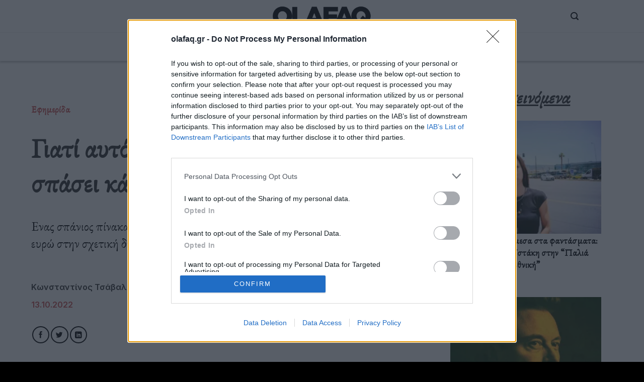

--- FILE ---
content_type: text/html; charset=UTF-8
request_url: https://olafaq.gr/newspaper/politismos/giati-aytos-o-montrian-anamenetai-na-spasei-kathe-rekor-polisis/
body_size: 29460
content:
<!DOCTYPE html>
<html lang="el" prefix="og: https://ogp.me/ns#" class="loading-site no-js">
    <head>
        <link rel="preconnect" href="https://cmp.inmobi.com" />
        <link rel="preconnect" href="https://www.google-analytics.com" />
        <link rel="preconnect" href="https://www.googletagmanager.com" />
        <link rel="preconnect" href="https://mc.yandex.ru" />
        <link rel="preconnect" href="https://securepubads.g.doubleclick.net" />
        <link rel="preconnect" href="https://pagead2.googlesyndication.com" />
        <link rel="preconnect" href="https://tpc.googlesyndication.com" />

        <link rel="dns-prefetch" href="https://cmp.inmobi.com" />
        <link rel="dns-prefetch" href="https://www.google-analytics.com" />
        <link rel="dns-prefetch" href="https://www.googletagmanager.com" />
        <link rel="dns-prefetch" href="https://mc.yandex.ru" />
        <link rel="dns-prefetch" href="https://securepubads.g.doubleclick.net" />
        <link rel="dns-prefetch" href="https://pagead2.googlesyndication.com" />
        <link rel="dns-prefetch" href="https://tpc.googlesyndication.com" />

        <meta charset="UTF-8" />

        <!-- CMP -->
        <script>
            // InMobi Choice. Consent Manager Tag v3.0 (for TCF 2.2) [Nov 2024]
            (function() {
                var inMobiID = 'tZ5VnNSZ_U96U';
                var host = 'olafaq.gr';

                var url = 'https://cmp.inmobi.com/choice/' + inMobiID + '/' + host + '/choice.js?tag_version=V3';
                var element = document.createElement('script');
                element.async = true;
                element.type = 'text/javascript';
                element.src = url;
                var firstScript = document.getElementsByTagName('script')[0];
                firstScript.parentNode.insertBefore(element, firstScript);

                var uspTries=0;var uspTriesLimit=3;function makeStub(){var TCF_LOCATOR_NAME="__tcfapiLocator";var queue=[];var win=window;var cmpFrame;function addFrame(){var doc=win.document;var otherCMP=!!win.frames[TCF_LOCATOR_NAME];if(!otherCMP){if(doc.body){var iframe=doc.createElement("iframe");iframe.style.cssText="display:none";iframe.name=TCF_LOCATOR_NAME;doc.body.appendChild(iframe);} else{setTimeout(addFrame,5);}}return !otherCMP;}function tcfAPIHandler(){var gdprApplies;var args=arguments;if(!args.length){return queue;} else if(args[0]==="setGdprApplies"){if(args.length>3 &&args[2]===2 &&typeof args[3]==="boolean"){gdprApplies=args[3];if(typeof args[2]==="function"){args[2]("set",true);}}} else if(args[0]==="ping"){var retr={gdprApplies:gdprApplies,cmpLoaded:false,cmpStatus:"stub",};if(typeof args[2]==="function"){args[2](retr);}} else{if(args[0]==="init" && typeof args[3]==="object"){args[3]=Object.assign(args[3],{tag_version:"V3"});}queue.push(args);}}function postMessageEventHandler(event){var msgIsString=typeof event.data==="string";var json={};try{if(msgIsString){json=JSON.parse(event.data);} else{json=event.data;}} catch(ignore){}var payload=json.__tcfapiCall;if(payload){window.__tcfapi(payload.command,payload.version,function(retValue,success){var returnMsg={__tcfapiReturn:{returnValue:retValue,success:success,callId:payload.callId,},};if(msgIsString){returnMsg=JSON.stringify(returnMsg);}if(event && event.source && event.source.postMessage){event.source.postMessage(returnMsg,"*");}},payload.parameter);}}while(win){try{if(win.frames[TCF_LOCATOR_NAME]){cmpFrame=win;break;}} catch(ignore){}if(win===window.top){break;}win=win.parent;}if(!cmpFrame){addFrame();win.__tcfapi=tcfAPIHandler;win.addEventListener("message",postMessageEventHandler,false);}}makeStub();function makeGppStub(){const CMP_ID=10;const SUPPORTED_APIS=["2:tcfeuv2","6:uspv1","7:usnatv1","8:usca","9:usvav1","10:uscov1","11:usutv1","12:usctv1",];window.__gpp_addFrame=function(n){if(!window.frames[n]){if(document.body){var i=document.createElement("iframe");i.style.cssText="display:none";i.name=n;document.body.appendChild(i);} else{window.setTimeout(window.__gpp_addFrame,10,n);}}};window.__gpp_stub=function(){var b=arguments;__gpp.queue=__gpp.queue || [];__gpp.events=__gpp.events || [];if(!b.length ||(b.length == 1 && b[0] == "queue")){return __gpp.queue;}if(b.length == 1 && b[0] == "events"){return __gpp.events;}var cmd=b[0];var clb=b.length>1 ? b[1] :null;var par=b.length>2 ? b[2] :null;if(cmd==="ping"){clb({gppVersion:"1.1",cmpStatus:"stub",cmpDisplayStatus:"hidden",signalStatus:"not ready",supportedAPIs:SUPPORTED_APIS,cmpId:CMP_ID,sectionList:[],applicableSections:[-1],gppString:"",parsedSections:{},},true);} else if(cmd==="addEventListener"){if(!("lastId" in __gpp)){__gpp.lastId=0;}__gpp.lastId++;var lnr=__gpp.lastId;__gpp.events.push({id:lnr,callback:clb,parameter:par,});clb({eventName:"listenerRegistered",listenerId:lnr,data:true,pingData:{gppVersion:"1.1",cmpStatus:"stub",cmpDisplayStatus:"hidden",signalStatus:"not ready",supportedAPIs:SUPPORTED_APIS,cmpId:CMP_ID,sectionList:[],applicableSections:[-1],gppString:"",parsedSections:{},},},true);} else if(cmd==="removeEventListener"){var success=false;for(var i=0;i<__gpp.events.length;i++){if(__gpp.events[i].id == par){__gpp.events.splice(i,1);success=true;break;}}clb({eventName:"listenerRemoved",listenerId:par,data:success,pingData:{gppVersion:"1.1",cmpStatus:"stub",cmpDisplayStatus:"hidden",signalStatus:"not ready",supportedAPIs:SUPPORTED_APIS,cmpId:CMP_ID,sectionList:[],applicableSections:[-1],gppString:"",parsedSections:{},},},true);} else if(cmd==="hasSection"){clb(false,true);} else if(cmd==="getSection" || cmd==="getField"){clb(null,true);} else{__gpp.queue.push([].slice.apply(b));}};window.__gpp_msghandler=function(event){var msgIsString=typeof event.data==="string";try{var json=msgIsString ? JSON.parse(event.data):event.data;} catch(e){var json=null;}if(typeof json==="object" && json!==null && "__gppCall" in json){var i=json.__gppCall;window.__gpp(i.command,function(retValue,success){var returnMsg={__gppReturn:{returnValue:retValue,success:success,callId:i.callId,},};event.source.postMessage(msgIsString ? JSON.stringify(returnMsg):returnMsg,"*");},"parameter" in i ? i.parameter :null,"version" in i ? i.version :"1.1");}};if(!("__gpp" in window)|| typeof window.__gpp!=="function"){window.__gpp=window.__gpp_stub;window.addEventListener("message",window.__gpp_msghandler,false);window.__gpp_addFrame("__gppLocator");}}makeGppStub();var uspStubFunction=function(){var arg=arguments;if(typeof window.__uspapi!==uspStubFunction){setTimeout(function(){if(typeof window.__uspapi!=="undefined"){window.__uspapi.apply(window.__uspapi,arg);}},500);}};var checkIfUspIsReady=function(){uspTries++;if(window.__uspapi===uspStubFunction && uspTries<uspTriesLimit){console.warn("USP is not accessible");} else{clearInterval(uspInterval);}};if(typeof window.__uspapi==="undefined"){window.__uspapi=uspStubFunction;var uspInterval=setInterval(checkIfUspIsReady,6000);}
            })();
        </script>

        <!-- Google tag (gtag.js) -->
        <script async src="https://www.googletagmanager.com/gtag/js?id=G-4FEKJZ87B5"></script>
        <script>
            window.dataLayer = window.dataLayer || [];
            function gtag(){dataLayer.push(arguments);}
            gtag('js', new Date());
            gtag('config', 'G-4FEKJZ87B5');
        </script>

        <script>(function(html){html.className = html.className.replace(/\bno-js\b/,'js')})(document.documentElement);</script>
	<style>img:is([sizes="auto" i], [sizes^="auto," i]) { contain-intrinsic-size: 3000px 1500px }</style>
	<meta name="viewport" content="width=device-width, initial-scale=1" />
<!-- Search Engine Optimization by Rank Math - https://rankmath.com/ -->
<title>Γιατί αυτός ο Μοντριάν αναμένεται να σπάσει κάθε ρεκόρ πώλησης; - OLAFAQ</title>
<meta name="description" content="Ενας σπάνιος πίνακας που οι ειδικοί περιμένουν να «πιάσει» πάνω από 50 εκατ. ευρώ στην σχετική δημοπρασία σε λίγες ημέρες."/>
<meta name="robots" content="follow, index, max-snippet:-1, max-video-preview:-1, max-image-preview:large"/>
<link rel="canonical" href="https://olafaq.gr/newspaper/politismos/giati-aytos-o-montrian-anamenetai-na-spasei-kathe-rekor-polisis/" />
<meta property="og:locale" content="el_GR" />
<meta property="og:type" content="article" />
<meta property="og:title" content="Γιατί αυτός ο Μοντριάν αναμένεται να σπάσει κάθε ρεκόρ πώλησης; - OLAFAQ" />
<meta property="og:description" content="Ενας σπάνιος πίνακας που οι ειδικοί περιμένουν να «πιάσει» πάνω από 50 εκατ. ευρώ στην σχετική δημοπρασία σε λίγες ημέρες." />
<meta property="og:url" content="https://olafaq.gr/newspaper/politismos/giati-aytos-o-montrian-anamenetai-na-spasei-kathe-rekor-polisis/" />
<meta property="og:site_name" content="OLAFAQ" />
<meta property="article:publisher" content="https://www.facebook.com/olafaq.gr" />
<meta property="article:tag" content="Δημοπρασία" />
<meta property="article:tag" content="Μοντριάν" />
<meta property="article:tag" content="Πίνακας" />
<meta property="article:section" content="Τέχνη" />
<meta property="fb:app_id" content="966242223397117" />
<meta property="og:image" content="https://olafaq.gr/wp-content/uploads/2022/10/2130px-Piet_Mondriaan_1930_-_Mondrian_Composition_II_in_Red_Blue_and_Yellow.jpg" />
<meta property="og:image:secure_url" content="https://olafaq.gr/wp-content/uploads/2022/10/2130px-Piet_Mondriaan_1930_-_Mondrian_Composition_II_in_Red_Blue_and_Yellow.jpg" />
<meta property="og:image:width" content="1920" />
<meta property="og:image:height" content="1280" />
<meta property="og:image:alt" content="Μοντριάν" />
<meta property="og:image:type" content="image/jpeg" />
<meta property="article:published_time" content="2022-10-13T14:29:52+03:00" />
<meta name="twitter:card" content="summary_large_image" />
<meta name="twitter:title" content="Γιατί αυτός ο Μοντριάν αναμένεται να σπάσει κάθε ρεκόρ πώλησης; - OLAFAQ" />
<meta name="twitter:description" content="Ενας σπάνιος πίνακας που οι ειδικοί περιμένουν να «πιάσει» πάνω από 50 εκατ. ευρώ στην σχετική δημοπρασία σε λίγες ημέρες." />
<meta name="twitter:site" content="@olafaq" />
<meta name="twitter:creator" content="@olafaq" />
<meta name="twitter:image" content="https://olafaq.gr/wp-content/uploads/2022/10/2130px-Piet_Mondriaan_1930_-_Mondrian_Composition_II_in_Red_Blue_and_Yellow.jpg" />
<meta name="twitter:label1" content="Written by" />
<meta name="twitter:data1" content="Κωνσταντίνος Τσάβαλος" />
<meta name="twitter:label2" content="Time to read" />
<meta name="twitter:data2" content="4 minutes" />
<script type="application/ld+json" class="rank-math-schema">{"@context":"https://schema.org","@graph":[{"@type":"Organization","@id":"https://olafaq.gr/#organization","name":"OLAFAQ","url":"https://olafaq.gr","sameAs":["https://www.facebook.com/olafaq.gr","https://twitter.com/olafaq","https://www.instagram.com/olafaqgr","https://www.youtube.com/@olafaq3455","https://www.linkedin.com/company/olafaq","https://news.google.com/publications/CAAqBwgKMIH_tQswjprNAw?hl=el&amp;gl=GR&amp;ceid=GR%3Ael"],"logo":{"@type":"ImageObject","@id":"https://olafaq.gr/#logo","url":"https://olafaq.gr/wp-content/uploads/2022/03/OLAFAQ_WEB_LOGO_BLACK.png","contentUrl":"https://olafaq.gr/wp-content/uploads/2022/03/OLAFAQ_WEB_LOGO_BLACK.png","caption":"OLAFAQ","inLanguage":"el","width":"1920","height":"1080"}},{"@type":"WebSite","@id":"https://olafaq.gr/#website","url":"https://olafaq.gr","name":"OLAFAQ","publisher":{"@id":"https://olafaq.gr/#organization"},"inLanguage":"el"},{"@type":"ImageObject","@id":"https://olafaq.gr/wp-content/uploads/2022/10/2130px-Piet_Mondriaan_1930_-_Mondrian_Composition_II_in_Red_Blue_and_Yellow.jpg","url":"https://olafaq.gr/wp-content/uploads/2022/10/2130px-Piet_Mondriaan_1930_-_Mondrian_Composition_II_in_Red_Blue_and_Yellow.jpg","width":"1920","height":"1280","inLanguage":"el"},{"@type":"WebPage","@id":"https://olafaq.gr/newspaper/politismos/giati-aytos-o-montrian-anamenetai-na-spasei-kathe-rekor-polisis/#webpage","url":"https://olafaq.gr/newspaper/politismos/giati-aytos-o-montrian-anamenetai-na-spasei-kathe-rekor-polisis/","name":"\u0393\u03b9\u03b1\u03c4\u03af \u03b1\u03c5\u03c4\u03cc\u03c2 \u03bf \u039c\u03bf\u03bd\u03c4\u03c1\u03b9\u03ac\u03bd \u03b1\u03bd\u03b1\u03bc\u03ad\u03bd\u03b5\u03c4\u03b1\u03b9 \u03bd\u03b1 \u03c3\u03c0\u03ac\u03c3\u03b5\u03b9 \u03ba\u03ac\u03b8\u03b5 \u03c1\u03b5\u03ba\u03cc\u03c1 \u03c0\u03ce\u03bb\u03b7\u03c3\u03b7\u03c2; - OLAFAQ","datePublished":"2022-10-13T14:29:52+03:00","dateModified":"2022-10-13T14:29:52+03:00","isPartOf":{"@id":"https://olafaq.gr/#website"},"primaryImageOfPage":{"@id":"https://olafaq.gr/wp-content/uploads/2022/10/2130px-Piet_Mondriaan_1930_-_Mondrian_Composition_II_in_Red_Blue_and_Yellow.jpg"},"inLanguage":"el"},{"@type":"Person","@id":"https://olafaq.gr/author/kontsa/","name":"\u039a\u03c9\u03bd\u03c3\u03c4\u03b1\u03bd\u03c4\u03af\u03bd\u03bf\u03c2 \u03a4\u03c3\u03ac\u03b2\u03b1\u03bb\u03bf\u03c2","url":"https://olafaq.gr/author/kontsa/","image":{"@type":"ImageObject","@id":"https://secure.gravatar.com/avatar/b27467675cd4a8b9a426f85850bee6c263aac769eb903d2e34727143a0af4576?s=96&amp;d=wavatar&amp;r=g","url":"https://secure.gravatar.com/avatar/b27467675cd4a8b9a426f85850bee6c263aac769eb903d2e34727143a0af4576?s=96&amp;d=wavatar&amp;r=g","caption":"\u039a\u03c9\u03bd\u03c3\u03c4\u03b1\u03bd\u03c4\u03af\u03bd\u03bf\u03c2 \u03a4\u03c3\u03ac\u03b2\u03b1\u03bb\u03bf\u03c2","inLanguage":"el"},"worksFor":{"@id":"https://olafaq.gr/#organization"}},{"@type":"NewsArticle","headline":"\u0393\u03b9\u03b1\u03c4\u03af \u03b1\u03c5\u03c4\u03cc\u03c2 \u03bf \u039c\u03bf\u03bd\u03c4\u03c1\u03b9\u03ac\u03bd \u03b1\u03bd\u03b1\u03bc\u03ad\u03bd\u03b5\u03c4\u03b1\u03b9 \u03bd\u03b1 \u03c3\u03c0\u03ac\u03c3\u03b5\u03b9 \u03ba\u03ac\u03b8\u03b5 \u03c1\u03b5\u03ba\u03cc\u03c1 \u03c0\u03ce\u03bb\u03b7\u03c3\u03b7\u03c2; - OLAFAQ","keywords":"\u039c\u03bf\u03bd\u03c4\u03c1\u03b9\u03ac\u03bd","datePublished":"2022-10-13T14:29:52+03:00","dateModified":"2022-10-13T14:29:52+03:00","articleSection":"\u03a4\u03ad\u03c7\u03bd\u03b7","author":{"@id":"https://olafaq.gr/author/kontsa/","name":"\u039a\u03c9\u03bd\u03c3\u03c4\u03b1\u03bd\u03c4\u03af\u03bd\u03bf\u03c2 \u03a4\u03c3\u03ac\u03b2\u03b1\u03bb\u03bf\u03c2"},"publisher":{"@id":"https://olafaq.gr/#organization"},"description":"\u0395\u03bd\u03b1\u03c2 \u03c3\u03c0\u03ac\u03bd\u03b9\u03bf\u03c2 \u03c0\u03af\u03bd\u03b1\u03ba\u03b1\u03c2 \u03c0\u03bf\u03c5 \u03bf\u03b9 \u03b5\u03b9\u03b4\u03b9\u03ba\u03bf\u03af \u03c0\u03b5\u03c1\u03b9\u03bc\u03ad\u03bd\u03bf\u03c5\u03bd \u03bd\u03b1 \u00ab\u03c0\u03b9\u03ac\u03c3\u03b5\u03b9\u00bb \u03c0\u03ac\u03bd\u03c9 \u03b1\u03c0\u03cc 50 \u03b5\u03ba\u03b1\u03c4. \u03b5\u03c5\u03c1\u03ce \u03c3\u03c4\u03b7\u03bd \u03c3\u03c7\u03b5\u03c4\u03b9\u03ba\u03ae \u03b4\u03b7\u03bc\u03bf\u03c0\u03c1\u03b1\u03c3\u03af\u03b1 \u03c3\u03b5 \u03bb\u03af\u03b3\u03b5\u03c2 \u03b7\u03bc\u03ad\u03c1\u03b5\u03c2.","name":"\u0393\u03b9\u03b1\u03c4\u03af \u03b1\u03c5\u03c4\u03cc\u03c2 \u03bf \u039c\u03bf\u03bd\u03c4\u03c1\u03b9\u03ac\u03bd \u03b1\u03bd\u03b1\u03bc\u03ad\u03bd\u03b5\u03c4\u03b1\u03b9 \u03bd\u03b1 \u03c3\u03c0\u03ac\u03c3\u03b5\u03b9 \u03ba\u03ac\u03b8\u03b5 \u03c1\u03b5\u03ba\u03cc\u03c1 \u03c0\u03ce\u03bb\u03b7\u03c3\u03b7\u03c2; - OLAFAQ","@id":"https://olafaq.gr/newspaper/politismos/giati-aytos-o-montrian-anamenetai-na-spasei-kathe-rekor-polisis/#richSnippet","isPartOf":{"@id":"https://olafaq.gr/newspaper/politismos/giati-aytos-o-montrian-anamenetai-na-spasei-kathe-rekor-polisis/#webpage"},"image":{"@id":"https://olafaq.gr/wp-content/uploads/2022/10/2130px-Piet_Mondriaan_1930_-_Mondrian_Composition_II_in_Red_Blue_and_Yellow.jpg"},"inLanguage":"el","mainEntityOfPage":{"@id":"https://olafaq.gr/newspaper/politismos/giati-aytos-o-montrian-anamenetai-na-spasei-kathe-rekor-polisis/#webpage"}}]}</script>
<!-- /Rank Math WordPress SEO plugin -->

<style id='wp-block-library-inline-css' type='text/css'>
:root{--wp-admin-theme-color:#007cba;--wp-admin-theme-color--rgb:0,124,186;--wp-admin-theme-color-darker-10:#006ba1;--wp-admin-theme-color-darker-10--rgb:0,107,161;--wp-admin-theme-color-darker-20:#005a87;--wp-admin-theme-color-darker-20--rgb:0,90,135;--wp-admin-border-width-focus:2px;--wp-block-synced-color:#7a00df;--wp-block-synced-color--rgb:122,0,223;--wp-bound-block-color:var(--wp-block-synced-color)}@media (min-resolution:192dpi){:root{--wp-admin-border-width-focus:1.5px}}.wp-element-button{cursor:pointer}:root{--wp--preset--font-size--normal:16px;--wp--preset--font-size--huge:42px}:root .has-very-light-gray-background-color{background-color:#eee}:root .has-very-dark-gray-background-color{background-color:#313131}:root .has-very-light-gray-color{color:#eee}:root .has-very-dark-gray-color{color:#313131}:root .has-vivid-green-cyan-to-vivid-cyan-blue-gradient-background{background:linear-gradient(135deg,#00d084,#0693e3)}:root .has-purple-crush-gradient-background{background:linear-gradient(135deg,#34e2e4,#4721fb 50%,#ab1dfe)}:root .has-hazy-dawn-gradient-background{background:linear-gradient(135deg,#faaca8,#dad0ec)}:root .has-subdued-olive-gradient-background{background:linear-gradient(135deg,#fafae1,#67a671)}:root .has-atomic-cream-gradient-background{background:linear-gradient(135deg,#fdd79a,#004a59)}:root .has-nightshade-gradient-background{background:linear-gradient(135deg,#330968,#31cdcf)}:root .has-midnight-gradient-background{background:linear-gradient(135deg,#020381,#2874fc)}.has-regular-font-size{font-size:1em}.has-larger-font-size{font-size:2.625em}.has-normal-font-size{font-size:var(--wp--preset--font-size--normal)}.has-huge-font-size{font-size:var(--wp--preset--font-size--huge)}.has-text-align-center{text-align:center}.has-text-align-left{text-align:left}.has-text-align-right{text-align:right}#end-resizable-editor-section{display:none}.aligncenter{clear:both}.items-justified-left{justify-content:flex-start}.items-justified-center{justify-content:center}.items-justified-right{justify-content:flex-end}.items-justified-space-between{justify-content:space-between}.screen-reader-text{border:0;clip-path:inset(50%);height:1px;margin:-1px;overflow:hidden;padding:0;position:absolute;width:1px;word-wrap:normal!important}.screen-reader-text:focus{background-color:#ddd;clip-path:none;color:#444;display:block;font-size:1em;height:auto;left:5px;line-height:normal;padding:15px 23px 14px;text-decoration:none;top:5px;width:auto;z-index:100000}html :where(.has-border-color){border-style:solid}html :where([style*=border-top-color]){border-top-style:solid}html :where([style*=border-right-color]){border-right-style:solid}html :where([style*=border-bottom-color]){border-bottom-style:solid}html :where([style*=border-left-color]){border-left-style:solid}html :where([style*=border-width]){border-style:solid}html :where([style*=border-top-width]){border-top-style:solid}html :where([style*=border-right-width]){border-right-style:solid}html :where([style*=border-bottom-width]){border-bottom-style:solid}html :where([style*=border-left-width]){border-left-style:solid}html :where(img[class*=wp-image-]){height:auto;max-width:100%}:where(figure){margin:0 0 1em}html :where(.is-position-sticky){--wp-admin--admin-bar--position-offset:var(--wp-admin--admin-bar--height,0px)}@media screen and (max-width:600px){html :where(.is-position-sticky){--wp-admin--admin-bar--position-offset:0px}}
</style>
<style id='dominant-color-styles-inline-css' type='text/css'>
img[data-dominant-color]:not(.has-transparency) { background-color: var(--dominant-color); }
</style>
<link rel='stylesheet' id='wpo_min-header-0-css' href='https://olafaq.gr/wp-content/cache/wpo-minify/1748335394/assets/wpo-minify-header-02d431b5.min.css' type='text/css' media='all' />
<link rel='stylesheet' id='olafaq-style-css' href='https://olafaq.gr/wp-content/themes/flatsome-child/css/custom.css?t=20240708_2128' type='text/css' media='all' />
<script type="text/javascript" src="https://olafaq.gr/wp-includes/js/jquery/jquery.min.js" id="jquery-core-js"></script>
<script type="text/javascript" src="https://olafaq.gr/wp-includes/js/jquery/jquery-migrate.min.js" id="jquery-migrate-js"></script>
<script type="text/javascript" id="Popup.js-js-before">
/* <![CDATA[ */
var sgpbPublicUrl = "https:\/\/olafaq.gr\/wp-content\/plugins\/popup-builder\/public\/";
var SGPB_JS_LOCALIZATION = {"imageSupportAlertMessage":"Only image files supported","pdfSupportAlertMessage":"Only pdf files supported","areYouSure":"Are you sure?","addButtonSpinner":"L","audioSupportAlertMessage":"Only audio files supported (e.g.: mp3, wav, m4a, ogg)","publishPopupBeforeElementor":"Please, publish the popup before starting to use Elementor with it!","publishPopupBeforeDivi":"Please, publish the popup before starting to use Divi Builder with it!","closeButtonAltText":"Close"};
/* ]]> */
</script>
<script type="text/javascript" src="https://olafaq.gr/wp-content/plugins/popup-builder/public/js/Popup.js" id="Popup.js-js"></script>
<script type="text/javascript" src="https://olafaq.gr/wp-content/plugins/popup-builder/public/js/PopupConfig.js" id="PopupConfig.js-js"></script>
<script type="text/javascript" id="PopupBuilder.js-js-before">
/* <![CDATA[ */
var SGPB_POPUP_PARAMS = {"popupTypeAgeRestriction":"ageRestriction","defaultThemeImages":{"1":"https:\/\/olafaq.gr\/wp-content\/plugins\/popup-builder\/public\/img\/theme_1\/close.png","2":"https:\/\/olafaq.gr\/wp-content\/plugins\/popup-builder\/public\/img\/theme_2\/close.png","3":"https:\/\/olafaq.gr\/wp-content\/plugins\/popup-builder\/public\/img\/theme_3\/close.png","5":"https:\/\/olafaq.gr\/wp-content\/plugins\/popup-builder\/public\/img\/theme_5\/close.png","6":"https:\/\/olafaq.gr\/wp-content\/plugins\/popup-builder\/public\/img\/theme_6\/close.png"},"homePageUrl":"https:\/\/olafaq.gr\/","isPreview":false,"convertedIdsReverse":[],"dontShowPopupExpireTime":365,"conditionalJsClasses":[],"disableAnalyticsGeneral":"0"};
var SGPB_JS_PACKAGES = {"packages":{"current":1,"free":1,"silver":2,"gold":3,"platinum":4},"extensions":{"geo-targeting":false,"advanced-closing":false}};
var SGPB_JS_PARAMS = {"ajaxUrl":"https:\/\/olafaq.gr\/wp-admin\/admin-ajax.php","nonce":"06cb6de680"};
/* ]]> */
</script>
<script type="text/javascript" src="https://olafaq.gr/wp-content/plugins/popup-builder/public/js/PopupBuilder.js" id="PopupBuilder.js-js"></script>
<link rel="https://api.w.org/" href="https://olafaq.gr/wp-json/" /><link rel="alternate" title="JSON" type="application/json" href="https://olafaq.gr/wp-json/wp/v2/posts/45242" /><link rel="alternate" title="oEmbed (JSON)" type="application/json+oembed" href="https://olafaq.gr/wp-json/oembed/1.0/embed?url=https%3A%2F%2Folafaq.gr%2Fnewspaper%2Fpolitismos%2Fgiati-aytos-o-montrian-anamenetai-na-spasei-kathe-rekor-polisis%2F" />
<link rel="alternate" title="oEmbed (XML)" type="text/xml+oembed" href="https://olafaq.gr/wp-json/oembed/1.0/embed?url=https%3A%2F%2Folafaq.gr%2Fnewspaper%2Fpolitismos%2Fgiati-aytos-o-montrian-anamenetai-na-spasei-kathe-rekor-polisis%2F&#038;format=xml" />
<meta name="generator" content="dominant-color-images 1.2.0">
<meta name="generator" content="performance-lab 4.0.1; plugins: dominant-color-images, performant-translations, speculation-rules, webp-uploads">
<meta name="generator" content="performant-translations 1.2.0">
<meta name="generator" content="webp-uploads 2.6.1">
<style>.bg{opacity: 0; transition: opacity 1s; -webkit-transition: opacity 1s;} .bg-loaded{opacity: 1;}</style><meta name="generator" content="speculation-rules 1.6.0">
<link rel="icon" href="https://olafaq.gr/wp-content/uploads/2022/03/cropped-O_FABICON_BLACK-32x32.png" sizes="32x32" />
<link rel="icon" href="https://olafaq.gr/wp-content/uploads/2022/03/cropped-O_FABICON_BLACK-192x192.png" sizes="192x192" />
<link rel="apple-touch-icon" href="https://olafaq.gr/wp-content/uploads/2022/03/cropped-O_FABICON_BLACK-180x180.png" />
<meta name="msapplication-TileImage" content="https://olafaq.gr/wp-content/uploads/2022/03/cropped-O_FABICON_BLACK-270x270.png" />
<style id="custom-css" type="text/css">:root {--primary-color: #446084;--fs-color-primary: #446084;--fs-color-secondary: #f50f0f;--fs-color-success: #7a9c59;--fs-color-alert: #b20000;--fs-experimental-link-color: #334862;--fs-experimental-link-color-hover: #567db8;}.tooltipster-base {--tooltip-color: #fff;--tooltip-bg-color: #000;}.off-canvas-right .mfp-content, .off-canvas-left .mfp-content {--drawer-width: 300px;}.container-width, .full-width .ubermenu-nav, .container, .row{max-width: 1050px}.row.row-collapse{max-width: 1020px}.row.row-small{max-width: 1042.5px}.row.row-large{max-width: 1080px}.header-main{height: 64px}#logo img{max-height: 64px}#logo{width:200px;}.stuck #logo img{padding:16px 0;}.header-bottom{min-height: 10px}.header-top{min-height: 30px}.transparent .header-main{height: 90px}.transparent #logo img{max-height: 90px}.has-transparent + .page-title:first-of-type,.has-transparent + #main > .page-title,.has-transparent + #main > div > .page-title,.has-transparent + #main .page-header-wrapper:first-of-type .page-title{padding-top: 140px;}.header.show-on-scroll,.stuck .header-main{height:70px!important}.stuck #logo img{max-height: 70px!important}.header-bg-color {background-color: #ffffff}.header-bottom {background-color: #f1f1f1}.header-main .nav > li > a{line-height: 16px }.stuck .header-main .nav > li > a{line-height: 27px }.header-bottom-nav > li > a{line-height: 16px }@media (max-width: 549px) {.header-main{height: 70px}#logo img{max-height: 70px}}.main-menu-overlay{background-color: #0a0a0a}.breadcrumbs{text-transform: none;}button,.button{text-transform: none;}.nav > li > a, .links > li > a{text-transform: none;}.section-title span{text-transform: none;}.absolute-footer, html{background-color: #000000}.nav-vertical-fly-out > li + li {border-top-width: 1px; border-top-style: solid;}.label-new.menu-item > a:after{content:"New";}.label-hot.menu-item > a:after{content:"Hot";}.label-sale.menu-item > a:after{content:"Sale";}.label-popular.menu-item > a:after{content:"Popular";}</style>
        <meta name="facebook-domain-verification" content="brdm0frqm2v5bv51f782mmzy2y1yd3" />

        <link rel="profile" href="https://gmpg.org/xfn/11" />
        <link rel="pingback" href="https://olafaq.gr/xmlrpc.php" />
    </head>
    <body class="wp-singular post-template-default single single-post postid-45242 single-format-standard wp-theme-flatsome wp-child-theme-flatsome-child full-width lightbox nav-dropdown-has-arrow nav-dropdown-has-shadow nav-dropdown-has-border">

        <div id="mobile_sticky_old" class="with-close-button"></div>
        <!--
        <div id="mobile_sticky" class="with-close-button"></div>
        -->

                
        <a class="skip-link screen-reader-text" href="#main">Μετάβαση στο περιεχόμενο</a>

        <div id="wrapper">

    	    
    	    <header id="header" class="header has-sticky sticky-jump">
    		    <div class="header-wrapper">
    			    <div id="masthead" class="header-main show-logo-center">
      <div class="header-inner flex-row container logo-center medium-logo-center" role="navigation">

          <!-- Logo -->
          <div id="logo" class="flex-col logo">
            
<!-- Header logo -->
<a href="https://olafaq.gr/" title="OLAFAQ" rel="home">
		<img width="620" height="134" src="https://olafaq.gr/wp-content/uploads/2021/11/mainlogo_olafaq_head.png" class="header_logo header-logo" alt="OLAFAQ"/><img  width="620" height="134" src="https://olafaq.gr/wp-content/uploads/2021/11/mainlogo_olafaq_head.png" class="header-logo-dark" alt="OLAFAQ"/></a>
          </div>

          <!-- Mobile Left Elements -->
          <div class="flex-col show-for-medium flex-left">
            <ul class="mobile-nav nav nav-left ">
              <li class="nav-icon has-icon">
  		<a href="#" data-open="#main-menu" data-pos="center" data-bg="main-menu-overlay" data-color="dark" class="is-small" aria-label="Menu" aria-controls="main-menu" aria-expanded="false">

		  <i class="icon-menu" ></i>
		  		</a>
	</li>
            </ul>
          </div>

          <!-- Left Elements -->
          <div class="flex-col hide-for-medium flex-left
            ">
            <ul class="header-nav header-nav-main nav nav-left  nav-uppercase" >
                          </ul>
          </div>

          <!-- Right Elements -->
          <div class="flex-col hide-for-medium flex-right">
            <ul class="header-nav header-nav-main nav nav-right  nav-uppercase">
              <li class="header-search header-search-lightbox has-icon">
			<a href="#search-lightbox" aria-label="Search" data-open="#search-lightbox" data-focus="input.search-field"
		class="is-small">
		<i class="icon-search" style="font-size:16px;" ></i></a>
		
	<div id="search-lightbox" class="mfp-hide dark text-center">
		<div class="searchform-wrapper ux-search-box relative is-large"><form method="get" class="searchform" action="https://olafaq.gr/" role="search">
		<div class="flex-row relative">
			<div class="flex-col flex-grow">
	   	   <input type="search" class="search-field mb-0" name="s" value="" id="s" placeholder="Αναζήτηση.." />
			</div>
			<div class="flex-col">
				<button type="submit" class="ux-search-submit submit-button secondary button icon mb-0" aria-label="Submit">
					<i class="icon-search" ></i>				</button>
			</div>
		</div>
    <div class="live-search-results text-left z-top"></div>
</form>
</div>	</div>
</li>
            </ul>
          </div>

          <!-- Mobile Right Elements -->
          <div class="flex-col show-for-medium flex-right">
            <ul class="mobile-nav nav nav-right ">
                          </ul>
          </div>

      </div>

      </div>
<div id="wide-nav" class="header-bottom wide-nav flex-has-center hide-for-medium">
    <div class="flex-row container">

            
                        <div class="flex-col hide-for-medium flex-center">
                <ul class="nav header-nav header-bottom-nav nav-center  nav-spacing-xlarge nav-uppercase">
                    <li id="menu-item-27194" class="menu-item menu-item-type-custom menu-item-object-custom menu-item-27194 menu-item-design-default"><a href="https://olafaq.gr/category/newspaper/" class="nav-top-link">Newspaper</a></li>
<li id="menu-item-27195" class="menu-item menu-item-type-custom menu-item-object-custom menu-item-27195 menu-item-design-default"><a href="https://olafaq.gr/category/culture/" class="nav-top-link">Culture</a></li>
<li id="menu-item-27196" class="menu-item menu-item-type-custom menu-item-object-custom menu-item-27196 menu-item-design-default"><a href="https://olafaq.gr/category/outlook/" class="nav-top-link">Outlook</a></li>
<li id="menu-item-27197" class="menu-item menu-item-type-custom menu-item-object-custom menu-item-27197 menu-item-design-default"><a href="https://olafaq.gr/category/way-of-life/" class="nav-top-link">Way of Life</a></li>
<li id="menu-item-27198" class="menu-item menu-item-type-custom menu-item-object-custom menu-item-27198 menu-item-design-default"><a href="https://olafaq.gr/category/people/" class="nav-top-link">People</a></li>
<li id="menu-item-28580" class="menu-item menu-item-type-custom menu-item-object-custom menu-item-28580 menu-item-design-default"><a href="https://olafaq.gr/category/sports/" class="nav-top-link">Sports</a></li>
<li id="menu-item-27199" class="menu-item menu-item-type-custom menu-item-object-custom menu-item-27199 menu-item-design-default"><a href="https://olafaq.gr/category/magazine/" class="nav-top-link">Magazine</a></li>
<li id="menu-item-139262" class="menu-item menu-item-type-taxonomy menu-item-object-category menu-item-139262 menu-item-design-default"><a href="https://olafaq.gr/category/events/" class="nav-top-link">Events</a></li>
                </ul>
            </div>
            
            
            
    </div>
</div>

<div class="header-bg-container fill"><div class="header-bg-image fill"></div><div class="header-bg-color fill"></div></div>    		    </div>
    	    </header>

    	    
    	    <main id="main" class=""></main>

<div id="content" class="blog-wrapper blog-single page-wrapper">
	

<div class="row row-large " style="max-width:1300px;">

	<div class="large-8 medium-12 small-12 col">
		


<article id="post-45242" class="post-45242 post type-post status-publish format-standard has-post-thumbnail hentry category-politismos tag-dimoprasia tag-montrian tag-pinakas">
	<div class="article-inner ">
		<header class="entry-header">
	<div class="entry-header-text entry-header-text-top text-left">
		<h1 class="entry-category is-xsmall">
    <h2><a href="/category/newspaper/politismos">Εφημερίδα</a></h2></h1>

<h1>Γιατί αυτός ο Μοντριάν αναμένεται να σπάσει κάθε ρεκόρ πώλησης;</h1>
<div class="entry-meta">
    <p class="teaser">Ενας σπάνιος πίνακας που οι ειδικοί περιμένουν να «πιάσει» πάνω από 50 εκατ. ευρώ στην σχετική δημοπρασία σε λίγες ημέρες.</p>
    <a href="https://olafaq.gr/author/kontsa/"><h4>Κωνσταντίνος Τσάβαλος</h4></a>    <h5>13.10.2022</h5></div>

<div class="blog-share text-left"><div class="is-divider medium"></div><div class="social-icons share-icons share-row relative" ><a href="https://www.facebook.com/sharer.php?u=https://olafaq.gr/newspaper/politismos/giati-aytos-o-montrian-anamenetai-na-spasei-kathe-rekor-polisis/" data-label="Facebook" onclick="window.open(this.href,this.title,'width=500,height=500,top=300px,left=300px'); return false;" target="_blank" class="icon button circle is-outline tooltip facebook" title="Share on Facebook" aria-label="Share on Facebook" rel="noopener nofollow" ><i class="icon-facebook" ></i></a><a href="https://twitter.com/share?url=https://olafaq.gr/newspaper/politismos/giati-aytos-o-montrian-anamenetai-na-spasei-kathe-rekor-polisis/" onclick="window.open(this.href,this.title,'width=500,height=500,top=300px,left=300px'); return false;" target="_blank" class="icon button circle is-outline tooltip twitter" title="Share on Twitter" aria-label="Share on Twitter" rel="noopener nofollow" ><i class="icon-twitter" ></i></a><a href="https://www.linkedin.com/shareArticle?mini=true&url=https://olafaq.gr/newspaper/politismos/giati-aytos-o-montrian-anamenetai-na-spasei-kathe-rekor-polisis/&title=%CE%93%CE%B9%CE%B1%CF%84%CE%AF%20%CE%B1%CF%85%CF%84%CF%8C%CF%82%20%CE%BF%20%CE%9C%CE%BF%CE%BD%CF%84%CF%81%CE%B9%CE%AC%CE%BD%20%CE%B1%CE%BD%CE%B1%CE%BC%CE%AD%CE%BD%CE%B5%CF%84%CE%B1%CE%B9%20%CE%BD%CE%B1%20%CF%83%CF%80%CE%AC%CF%83%CE%B5%CE%B9%20%CE%BA%CE%AC%CE%B8%CE%B5%20%CF%81%CE%B5%CE%BA%CF%8C%CF%81%20%CF%80%CF%8E%CE%BB%CE%B7%CF%83%CE%B7%CF%82%3B" onclick="window.open(this.href,this.title,'width=500,height=500,top=300px,left=300px'); return false;" target="_blank" class="icon button circle is-outline tooltip linkedin" title="Share on LinkedIn" aria-label="Share on LinkedIn" rel="noopener nofollow" ><i class="icon-linkedin" ></i></a></div></div>	</div>
						<div class="entry-image relative">
				<a href="https://olafaq.gr/newspaper/politismos/giati-aytos-o-montrian-anamenetai-na-spasei-kathe-rekor-polisis/">
    <img width="1020" height="680" src="https://olafaq.gr/wp-content/uploads/2022/10/2130px-Piet_Mondriaan_1930_-_Mondrian_Composition_II_in_Red_Blue_and_Yellow-1024x683.jpg" class="attachment-large size-large wp-post-image" alt="" title="Γιατί αυτός ο Μοντριάν αναμένεται να σπάσει κάθε ρεκόρ πώλησης;" decoding="async" fetchpriority="high" srcset="https://olafaq.gr/wp-content/uploads/2022/10/2130px-Piet_Mondriaan_1930_-_Mondrian_Composition_II_in_Red_Blue_and_Yellow-1024x683.jpg 1024w, https://olafaq.gr/wp-content/uploads/2022/10/2130px-Piet_Mondriaan_1930_-_Mondrian_Composition_II_in_Red_Blue_and_Yellow-300x200.jpg 300w, https://olafaq.gr/wp-content/uploads/2022/10/2130px-Piet_Mondriaan_1930_-_Mondrian_Composition_II_in_Red_Blue_and_Yellow-768x512.jpg 768w, https://olafaq.gr/wp-content/uploads/2022/10/2130px-Piet_Mondriaan_1930_-_Mondrian_Composition_II_in_Red_Blue_and_Yellow-1536x1024.jpg 1536w, https://olafaq.gr/wp-content/uploads/2022/10/2130px-Piet_Mondriaan_1930_-_Mondrian_Composition_II_in_Red_Blue_and_Yellow-600x400.jpg 600w, https://olafaq.gr/wp-content/uploads/2022/10/2130px-Piet_Mondriaan_1930_-_Mondrian_Composition_II_in_Red_Blue_and_Yellow.jpg 1920w" sizes="(max-width: 1020px) 100vw, 1020px" /></a>
<p></p>							</div>
			</header>
		<div class="entry-content single-page asd">
    <div class="post-content-wrapper">
        <div class="post-content">
            <p><strong>Μπορεί ένα και μόνο τετράγωνο να κάνει την διαφορά; </strong></p>
<p>Μπορεί, αν είναι κόκκινο, αν είναι τοποθετημένο σε πολύ πιο διαφορετικό σημείο σε έναν πίνακα &#8211; και αν αυτός ο συγκεκριμένος πίνακας ανήκει στον <strong>Μοντριάν.</strong></p><div class="adslot">
	<div id="sidebar2" style="min-height:250px;"></div>
</div>
<p>Το έργο «Composition No. II» του ολλανδού ζωγράφου, ενός από τους σημαντικότερους εκπροσώπους της μοντέρνας τέχνης και συνιδρυτή του κινήματος του νεοπλαστικισμού, <strong>δημοπρατείται στις 14 Νοεμβρίου από τον οίκο δημοπρασιών Sotheby&#8217;s. </strong></p>
<p>Ο πίνακας, που διαθέτει τις τυπικές, εμβληματικές τετράγωνες και παραλληλόγραμμες επιφάνειες της τέχνης του Μοντριάν, εκτιμάται πως η τιμή του θα ξεπεράσει τα <strong>50 εκατομμύρια ευρώ, που αποτελεί ποσό-ρεκόρ,</strong> γι&#8217; αυτό άλλωστε και το έργο διαφημίζεται από τον οίκο δημοπρασιών ως «ένα από τα πιο σημαντικά και πολύτιμα έργα του καλλιτέχνη που βγήκαν ποτέ στην αγορά»,<a href="https://edition.cnn.com/style/article/piet-mondrian-composition-auction-intl-scli/index.html" target="_blank" rel="noopener"><strong> όπως αναφέρει το CNN.</strong></a></p>
<p>Το ιλιγγιώδες ποσό θα φτάσει ή θα ξεπεράσει τα 50 εκατ. ευρώ επειδή ο συγκεκριμένος πίνακας είναι ένας από τους μόλις τρεις όπου το <strong>κόκκινο τετράγωνο βρίσκεται πάνω δεξιά</strong>. Οι άλλοι δύο πίνακες με το ίδιο χαρακτηριστικό, είναι μικρότεροι σε μέγεθος και βρίσκονται σε συλλογές μουσείων.</p><div class="adslot">
	<div id="inread" style="min-height:250px;"></div>
</div>
<p>«Τα βασικά έργα του Πιτ Μοντριάν σπανίως βγαίνουν σε δημοπρασία καθώς πολλά εξ&#8217; αυτών φιλοξενούνται στις πιο υψηλού κύρους συλλογές μουσείων σε όλο τον κόσμο» σημειώνει ο <strong>Τζούλιαν Ντόζ, επικεφαλής της κατηγορίας δημοπρασιών «Οι Ιμπρεσιονιστές στην Σύγχρονη Τέχνη» του Sotheby&#8217;s, </strong>προσθέτοντας εμφατικά ότι «η ευκαιρία απόκτησης ενός πίνακα τέτοιας ποιότητας συμβαίνει πραγματικά μία φορά σε κάθε γενιά».</p>
<p>Και όντως, αυτό που λέει ο Ντοζ, ισχύει 100%, καθώς ο πίνακας που φιλοτεχνήθηκε το 1930, <strong>δημοπρατήθηκε για τελευταία φορά το μακρινό 1983. </strong></p>
<p>«Ο πίνακας &#8220;Composition No. II&#8221; ενσαρκώνει ό,τι θα ήθελε κανείς από ένα Μοντριάν: είναι <strong>ουσιώδης ζωγραφική που είναι ταυτόχρονα εξαιρετικά κρίσιμη</strong> για την εξέλιξη της Σύγχρονης Τέχνης, όσο και εμβληματική για τη διαρκή απήχηση της σύγχρονης αισθητικής» ανέφερε μεταξύ άλλων ο Ντόζ.</p><div class="adslot">
	<div id="sidebar3" style="min-height:250px;"></div>
</div>
<p>Ο Μοντριάν (Piet Mondrian) γεννήθηκε ως Pieter Cornelis Mondriaan στις 7 Μαρτίου 1872 στην πόλη Αμερσφόρτ της Ολλανδίας και θεωρείται ακριβοδίκαια ως <strong>ένας από τους πλέον επιδραστικούς ζωγράφους του 20ου αιώνα.</strong></p>
<p><iframe title="Is this art? Mondrian - Composition II in Red, Blue, and Yellow" width="1020" height="574" src="https://www.youtube.com/embed/SozVHww1lRk?feature=oembed" frameborder="0" allow="accelerometer; autoplay; clipboard-write; encrypted-media; gyroscope; picture-in-picture" allowfullscreen></iframe></p><div class="adslot show-on-mobile hide-on-desktop">
	<div id="sidebar1_mobile" style="min-height:250px;"></div>
</div>
<p>Σπούδασε στην Ακαδημία Καλών Τεχνών του Άμστερνταμ την περίοδο 1892 &#8211; 1895 χωρίς να διακριθεί ιδιαίτερα. Τα πρώτα του έργα &#8211; κυρίως τοπία &#8211; χαρακτηρίζονται από νατουραλιστικά και ιμπρεσιονιστικά στοιχεία ενώ είναι επηρεασμένα και από τα έντονα χρώματα των φωβιστών. <strong>Η τέχνη του Μοντριάν είναι παράλληλα συνδεδεμένη και με τις έντονες πνευματικές του αναζητήσεις, καθώς από το 1908 δείχνει μεγάλο ενδιαφέρον για την θεοσοφία.</strong> Το έργο του Μοντριάν μέχρι το 1912 είναι επίσης επηρεασμένο από το κίνημα του κυβισμού, με το οποίο ήρθε σε επαφή ο Μοντριάν χάρη στην έκθεση κυβισμού στο Άμστερνταμ, το 1911.</p>
<p><strong>Το 1912 ο Μοντριάν επισκέπτεται το Παρίσι όπου εστιάζει ακόμα περισσότερο στον κυβισμό.</strong> Είναι επίσης η περίοδος κατά την οποία υπογράφει ως &#8220;Mondrian&#8221; αντί του πραγματικού του ονόματος &#8220;Mondriaan&#8221;. Η παραμονή του για περίπου δύο χρόνια στο Παρίσι σημαδεύεται από την επαφή του με το <strong>έργο του Ζωρζ Μπρακ, του Πικάσο αλλά και του Σεζάν</strong> και η σημαντική επίδραση που ασκούν οι συγκεκριμένοι ζωγράφοι στο προσωπικό του έργο. Τα έργα του σταδιακά αποκτούν πιο έντονα γεωμετρικά χαρακτηριστικά ενώ τείνουν να γίνουν περισσότερο αφηρημένα, χρησιμοποιώντας στοιχεία του κυβισμού, χωρίς όμως να τον υιοθετεί πλήρως.</p>
<p><strong>Σε αντίθεση με τους κυβιστές ζωγράφους, ο Μοντριάν αναζητούσε τον συγκερασμό της ζωγραφικής με τους πνευματικούς και φιλοσοφικούς του στοχασμούς</strong>, με αποτέλεσμα να έρθει τελικά σε οριστική ρήξη με την εικονική ζωγραφική των ρεαλιστικών αναπαραστάσεων. Η επιστροφή του στην Ολλανδία συνοδεύεται με την έναρξη του Α&#8217; Παγκοσμίου πολέμου και για τον λόγο αυτό παραμένει αναγκαστικά στην Ολλανδία μέχρι τη λήξη του. Στο διάστημα αυτό συνδέεται με τους Bart van der Leck και <strong>Theo van Doesburg. Με τον τελευταίο θα δημιουργήσουν και την περιοδική έκδοση De Stijl</strong>, στην οποία δημοσιεύουν θεωρητικές απόψεις που θα αποτελέσουν και την βάση για το κίνημα του νεοπλαστικισμού (ή κίνημα De Stijl). Ο ίδιος ο Μοντριάν, την περίοδο 1917 &#8211; 1918,<strong> δημοσιεύει την θεωρητική μελέτη The New Plastic in Painting, όπου καταγράφει συστηματικά το νέο ύφος που εκπροσωπεί.</strong></p>
<p>Ο Μοντριάν επιστρέφει στο Παρίσι το 1919 όπου και παραμένει μέχρι το 1938 καλλιεργώντας ένα προσωπικό και αναγνωρίσιμο καλλιτεχνικό ύφος. <strong>Οι πίνακες του αυτής της περιόδου χαρακτηρίζονται από το γενικότερο ύφος του νεοπλαστικισμού και αποτελούν αφηρημένες γεωμετρικές συνθέσεις</strong>, όπου κυριαρχούν λεπτές, μαύρες, οριζόντιες ή κάθετες γραμμές σχηματίζοντας ένα είδος πλέγματος που διακόπτεται από την παρουσία έγχρωμων γεωμετρικών όγκων, συνήθως παραλληλόγραμμες ή τετραγωνικές επιφάνειες. <strong>Ένα σημαντικό στοιχείο της ιδιαίτερης τεχνοτροπίας του Μοντριάν είναι ο μινιμαλισμός και η απλοϊκότητα των νέων συνθέσεων.</strong></p>
<p>Το <strong>Σεπτέμβριο του 1938,</strong> ωθούμενος από την άνοδο του εθνικοσοσιαλισμού εγκαταλείπει το Παρίσι για το Λονδίνο ενώ δύο χρόνια αργότερα<strong> εγκαταλείπει οριστικά την Ευρώπη για την Αμερική και ειδικότερα την πόλη της Νέας Υόρκης όπου θα παραμείνει μέχρι το τέλος της ζωής του.</strong> Το ύφος της ζωγραφικής του δεν αλλοιώνεται αισθητά κατά την παραμονή του στην Αμερική αλλά δημιουργεί μερικά από τα περισσότερο γνωστά έργα του. Ο πίνακας του Broadway Boogie-Woogie, αυτής της περιόδου, θεωρείται σήμερα ως ένας από τους πλέον επιδραστικούς πίνακες αφηρημένης τέχνης. Επιπλέον σηματοδοτεί μία αλλαγή στην τεχνοτροπία του Μοντριάν, με τη χρήση περισσότερων χρωμάτων, η οποία όμως δεν θα συνεχιστεί εξαιτίας του <strong>θανάτου του, την 1η Φλεβάρη του 1944.</strong></p>
        </div>
        <div class="checkpoint">
            <a href="https://news.google.com/publications/CAAqBwgKMIH_tQswjprNAw?hl=el&gl=GR&ceid=GR%3Ael">
                <img src="https://olafaq.gr/wp-content/uploads/2022/06/ic_gnews.svg">
                <p style="font-size:14pt!important;align-self: center;">Ακολουθήστε το OLAFAQ <br>στο Google News</p>
            </a>
        </div>
    </div>
    </div>
<div class="entry-author author-box">
    <div class="flex-row align-top">
        <!-- <div class="flex-col mr circle">
				<div class="blog-author-image">
					<img alt='' src='https://secure.gravatar.com/avatar/b27467675cd4a8b9a426f85850bee6c263aac769eb903d2e34727143a0af4576?s=90&#038;d=wavatar&#038;r=g' srcset='https://secure.gravatar.com/avatar/b27467675cd4a8b9a426f85850bee6c263aac769eb903d2e34727143a0af4576?s=180&#038;d=wavatar&#038;r=g 2x' class='avatar avatar-90 photo' height='90' width='90' decoding='async'/>				</div>
			</div> -->
        <div class="flex-col flex-grow">
            <a href="https://olafaq.gr/author/kontsa/"><h5 class="author-name pt-half">Κωνσταντίνος Τσάβαλος</h5></a>        </div>
    </div>
</div>

<footer class="entry-meta text-left">
    Ετικέτες : <a href="https://olafaq.gr/tag/dimoprasia/" rel="tag">Δημοπρασία</a>, <a href="https://olafaq.gr/tag/montrian/" rel="tag">Μοντριάν</a>, <a href="https://olafaq.gr/tag/pinakas/" rel="tag">Πίνακας</a>.</footer>

	</div>
</article>




<div id="comments" class="comments-area">

	
	
	
	
</div>
	</div>
	<div class="post-sidebar large-4 medium-12 small-12 col" >
				<div id="secondary" class="widget-area " role="complementary">
		<aside id="text-3" class="widget widget_text">			<div class="textwidget"><h1>Προτεινόμενα</h1>
</div>
		</aside>
		<aside id="block_widget-6" class="widget block_widget">
		
			<section class="section suggested_section" id="section_443176033">
		<div class="bg section-bg fill bg-fill  bg-loaded" >

			
			
			

		</div>

		

		<div class="section-content relative">
			

<div class="row row-collapse row-full-width align-equal align-center suggested_row"  id="row-1784070748">


	<div id="col-673010595" class="col small-12 large-12"  >
				<div class="col-inner"  >
			
			


  
    <div class="row suggested_blog large-columns-1 medium-columns-1 small-columns-1 row-full-width" >
  <div class="col post-item" >
			<div class="col-inner">
				<div class="box box-default box-text-bottom box-blog-post has-hover">
            					<div class="box-image" >
  						<div class="image-cover" style="padding-top:75%;">
							<a href="https://olafaq.gr/people/interviews/maria-proistaki/" class="plain" aria-label="Μια γυναίκα ανάμεσα στα φαντάσματα: Η Μαρία Προϊστάκη στην &#8220;Παλιά Εθνική&#8221;">
								<img width="300" height="200" src="https://olafaq.gr/wp-content/uploads/2025/05/mariap-05-300x200-jpg.webp" class="attachment-medium size-medium not-transparent wp-post-image" alt="Μαρία Προϊστάκη" decoding="async" loading="lazy" srcset="https://olafaq.gr/wp-content/uploads/2025/05/mariap-05-300x200-jpg.webp 300w, https://olafaq.gr/wp-content/uploads/2025/05/mariap-05-1024x683-jpg.webp 1024w, https://olafaq.gr/wp-content/uploads/2025/05/mariap-05-768x512-jpg.webp 768w, https://olafaq.gr/wp-content/uploads/2025/05/mariap-05-1536x1024-jpg.webp 1536w, https://olafaq.gr/wp-content/uploads/2025/05/mariap-05-jpg.webp 1920w" sizes="auto, (max-width: 300px) 100vw, 300px" data-has-transparency="false" data-dominant-color="a3a6af" style="--dominant-color: #a3a6af;" />							</a>
  							  							  						</div>
  						  					</div>
          					<div class="box-text text-center" style="padding:0px 0px 0px 0px;">
					<div class="box-text-inner blog-post-inner">

					
										<h5 class="post-title is-large ">
						<a href="https://olafaq.gr/people/interviews/maria-proistaki/" class="plain">Μια γυναίκα ανάμεσα στα φαντάσματα: Η Μαρία Προϊστάκη στην &#8220;Παλιά Εθνική&#8221;</a>
					</h5>
										<div class="is-divider"></div>
					                    
					
					
					</div>
					</div>
									</div>
			</div>
		</div><div class="col post-item" >
			<div class="col-inner">
				<div class="box box-default box-text-bottom box-blog-post has-hover">
            					<div class="box-image" >
  						<div class="image-cover" style="padding-top:75%;">
							<a href="https://olafaq.gr/outlook/opinions/o-elon-musk-echase-tin-eynoia-toy-proedroy/" class="plain" aria-label="Ο Elon Musk έχασε την εύνοια του προέδρου, και μαζί την πολιτική του αξία">
								<img width="300" height="200" src="https://olafaq.gr/wp-content/uploads/2025/05/musk2322-300x200-jpg.webp" class="attachment-medium size-medium not-transparent wp-post-image" alt="Elon Musk" decoding="async" loading="lazy" srcset="https://olafaq.gr/wp-content/uploads/2025/05/musk2322-300x200-jpg.webp 300w, https://olafaq.gr/wp-content/uploads/2025/05/musk2322-1024x683.jpg 1024w, https://olafaq.gr/wp-content/uploads/2025/05/musk2322-768x512.jpg 768w, https://olafaq.gr/wp-content/uploads/2025/05/musk2322.jpg 1440w" sizes="auto, (max-width: 300px) 100vw, 300px" data-has-transparency="false" data-dominant-color="343e0d" style="--dominant-color: #343e0d;" />							</a>
  							  							  						</div>
  						  					</div>
          					<div class="box-text text-center" style="padding:0px 0px 0px 0px;">
					<div class="box-text-inner blog-post-inner">

					
										<h5 class="post-title is-large ">
						<a href="https://olafaq.gr/outlook/opinions/o-elon-musk-echase-tin-eynoia-toy-proedroy/" class="plain">Ο Elon Musk έχασε την εύνοια του προέδρου, και μαζί την πολιτική του αξία</a>
					</h5>
										<div class="is-divider"></div>
					                    
					
					
					</div>
					</div>
									</div>
			</div>
		</div><div class="col post-item" >
			<div class="col-inner">
				<div class="box box-default box-text-bottom box-blog-post has-hover">
            					<div class="box-image" >
  						<div class="image-cover" style="padding-top:75%;">
							<a href="https://olafaq.gr/people/interviews/benoit-pioulard/" class="plain" aria-label="Benoît Pioulard: Ο ήχος της σιωπής γίνεται καταφύγιο σε ένα από τα πιο όμορφα ambient άλμπουμ της χρονιάς">
								<img width="300" height="199" src="https://olafaq.gr/wp-content/uploads/2025/05/bp-mollysmith-01-300x199-jpg.webp" class="attachment-medium size-medium not-transparent wp-post-image" alt="Benoît Pioulard" decoding="async" loading="lazy" srcset="https://olafaq.gr/wp-content/uploads/2025/05/bp-mollysmith-01-300x199-jpg.webp 300w, https://olafaq.gr/wp-content/uploads/2025/05/bp-mollysmith-01-1024x679-jpg.webp 1024w, https://olafaq.gr/wp-content/uploads/2025/05/bp-mollysmith-01-768x509-jpg.webp 768w, https://olafaq.gr/wp-content/uploads/2025/05/bp-mollysmith-01-1536x1018-jpg.webp 1536w, https://olafaq.gr/wp-content/uploads/2025/05/bp-mollysmith-01-jpg.webp 1931w" sizes="auto, (max-width: 300px) 100vw, 300px" data-has-transparency="false" data-dominant-color="514640" style="--dominant-color: #514640;" />							</a>
  							  							  						</div>
  						  					</div>
          					<div class="box-text text-center" style="padding:0px 0px 0px 0px;">
					<div class="box-text-inner blog-post-inner">

					
										<h5 class="post-title is-large ">
						<a href="https://olafaq.gr/people/interviews/benoit-pioulard/" class="plain">Benoît Pioulard: Ο ήχος της σιωπής γίνεται καταφύγιο σε ένα από τα πιο όμορφα ambient άλμπουμ της χρονιάς</a>
					</h5>
										<div class="is-divider"></div>
					                    
					
					
					</div>
					</div>
									</div>
			</div>
		</div></div>


		</div>
					</div>

	

</div>

		</div>

		
<style>
#section_443176033 {
  padding-top: 0px;
  padding-bottom: 0px;
}
</style>
	</section>
	
		</aside>
		<aside id="custom_html-3" class="widget_text widget widget_custom_html"><div class="textwidget custom-html-widget"><div class="adslot">
	<div id="sidebar1" style="min-height:250px;"></div>
</div></div></aside></div>
			</div>
</div>

<div class="highlightshead">
    <h6>Δείτε επίσης</h6></div>
<div class="row row-full-width align-equal align-center">
        <!-- <div class="col small-12 large-12">
                    <div class="col-inner"> -->
<div class="col medium-3 large-3 related_post hide-for-small">
    <div class="col-inner">
                <a href="https://olafaq.gr/newspaper/politismos/sarose-i-synaisthimatiki-axia-sta-vraveia-tis-eyropaikis-akadimias/">
            <div style="padding-right:1em;min-width: 300px;background-image: url(https://olafaq.gr/wp-content/uploads/2025/05/Sentimental-Value.jpg);min-height: 200px;background-size: cover;background-position: center;"></div>
        </a>
        <h2><a href="/category/Τέχνη">Τέχνη</a></h2><h3><a href="https://olafaq.gr/newspaper/politismos/sarose-i-synaisthimatiki-axia-sta-vraveia-tis-eyropaikis-akadimias/">Σάρωσε η &#8220;Συναισθηματική Αξία&#8221; στα Βραβεία της Ευρωπαϊκής Ακαδημίας </a></h3><i>19.01.26</i><h1>Με έξι βραβεία στις κορυφαίες κατηγορίες, η "Συναισθηματική Αξία" επιβεβαίωσε ότι το ευρωπαϊκό σινεμά όταν τολμά να είναι προσωπικό και ουσιαστικό κυριαρχεί.</h1>    </div>
</div>
<div class="col medium-3 large-3 related_post show-for-small">
    <div class="col-inner">
        <p><a href="https://olafaq.gr/newspaper/politismos/sarose-i-synaisthimatiki-axia-sta-vraveia-tis-eyropaikis-akadimias/"><img width="1200" height="800" src="https://olafaq.gr/wp-content/uploads/2025/05/Sentimental-Value-jpg.webp" class="attachment-post-thumbnail size-post-thumbnail not-transparent wp-post-image" alt="ταινίες" decoding="async" loading="lazy" srcset="https://olafaq.gr/wp-content/uploads/2025/05/Sentimental-Value-jpg.webp 1200w, https://olafaq.gr/wp-content/uploads/2025/05/Sentimental-Value-300x200-jpg.webp 300w, https://olafaq.gr/wp-content/uploads/2025/05/Sentimental-Value-1024x683-jpg.webp 1024w, https://olafaq.gr/wp-content/uploads/2025/05/Sentimental-Value-768x512-jpg.webp 768w" sizes="auto, (max-width: 1200px) 100vw, 1200px" data-has-transparency="false" data-dominant-color="756462" style="--dominant-color: #756462;" /></a></p><h2><a href="https://olafaq.gr/category/newspaper/politismos/">Τέχνη</a></h2><h3><a href="https://olafaq.gr/newspaper/politismos/sarose-i-synaisthimatiki-axia-sta-vraveia-tis-eyropaikis-akadimias/">Σάρωσε η &#8220;Συναισθηματική Αξία&#8221; στα Βραβεία της Ευρωπαϊκής Ακαδημίας </a></h3><i>19.01.26</i><h1 class="related_main">Με έξι βραβεία στις κορυφαίες κατηγορίες, η "Συναισθηματική Αξία" επιβεβαίωσε ότι το ευρωπαϊκό σινεμά όταν τολμά να είναι προσωπικό και ουσιαστικό κυριαρχεί.</h1>    </div>
</div>
<div class="col medium-3 large-3 related_post hide-for-small">
    <div class="col-inner">
                <a href="https://olafaq.gr/newspaper/politismos/mat-nteimon-eftasa-sta-kila-poy-imoyn-sto-lykeio/">
            <div style="padding-right:1em;min-width: 300px;background-image: url(https://olafaq.gr/wp-content/uploads/2026/01/ulysses.jpg);min-height: 200px;background-size: cover;background-position: center;"></div>
        </a>
        <h2><a href="/category/Τέχνη">Τέχνη</a></h2><h3><a href="https://olafaq.gr/newspaper/politismos/mat-nteimon-eftasa-sta-kila-poy-imoyn-sto-lykeio/">Ματ Ντέιμον: «Έφτασα στα κιλά που ήμουν στο λύκειο»</a></h3><i>09.01.26</i><h1>Ο Ματ Ντέιμον αποκάλυψε ότι για τις ανάγκες της νέας «Οδύσσειας» του Κρίστοφερ Νόλαν έφτασε στο χαμηλότερο βάρος της ζωής του, επιστρέφοντας στα κιλά που είχε όταν ήταν ακόμη στο λύκειο.</h1>    </div>
</div>
<div class="col medium-3 large-3 related_post show-for-small">
    <div class="col-inner">
        <p><a href="https://olafaq.gr/newspaper/politismos/mat-nteimon-eftasa-sta-kila-poy-imoyn-sto-lykeio/"><img width="1200" height="728" src="https://olafaq.gr/wp-content/uploads/2026/01/ulysses-jpg.webp" class="attachment-post-thumbnail size-post-thumbnail not-transparent wp-post-image" alt="Ματ Ντέιμον" decoding="async" loading="lazy" srcset="https://olafaq.gr/wp-content/uploads/2026/01/ulysses-jpg.webp 1200w, https://olafaq.gr/wp-content/uploads/2026/01/ulysses-300x182-jpg.webp 300w, https://olafaq.gr/wp-content/uploads/2026/01/ulysses-1024x621-jpg.webp 1024w, https://olafaq.gr/wp-content/uploads/2026/01/ulysses-768x466-jpg.webp 768w" sizes="auto, (max-width: 1200px) 100vw, 1200px" data-has-transparency="false" data-dominant-color="716769" style="--dominant-color: #716769;" /></a></p><h2><a href="https://olafaq.gr/category/newspaper/politismos/">Τέχνη</a></h2><h3><a href="https://olafaq.gr/newspaper/politismos/mat-nteimon-eftasa-sta-kila-poy-imoyn-sto-lykeio/">Ματ Ντέιμον: «Έφτασα στα κιλά που ήμουν στο λύκειο»</a></h3><i>09.01.26</i><h1 class="related_main">Ο Ματ Ντέιμον αποκάλυψε ότι για τις ανάγκες της νέας «Οδύσσειας» του Κρίστοφερ Νόλαν έφτασε στο χαμηλότερο βάρος της ζωής του, επιστρέφοντας στα κιλά που είχε όταν ήταν ακόμη στο λύκειο.</h1>    </div>
</div>
<div class="col medium-3 large-3 related_post hide-for-small">
    <div class="col-inner">
                <a href="https://olafaq.gr/newspaper/politismos/o-sempastian-stan-mazi-me-ton-rompert-patinson-sto-batman-2/">
            <div style="padding-right:1em;min-width: 300px;background-image: url(https://olafaq.gr/wp-content/uploads/2026/01/stan.jpg);min-height: 200px;background-size: cover;background-position: center;"></div>
        </a>
        <h2><a href="/category/Τέχνη">Τέχνη</a></h2><h3><a href="https://olafaq.gr/newspaper/politismos/o-sempastian-stan-mazi-me-ton-rompert-patinson-sto-batman-2/">Ο Σεμπάστιαν Σταν μαζί με τον Ρόμπερτ Πάτινσον στο &#8220;Batman 2&#8221; </a></h3><i>07.01.26</i><h1>Ο Ρόμπερτ Πάτινσον και ο Σεμπάστιαν Σταν φέρνουν στο “Batman 2” δύο διαφορετικές εκδοχές του σύγχρονου ήρωα εύθραυστες, τραυματισμένες, βαθιά ανθρώπινες.</h1>    </div>
</div>
<div class="col medium-3 large-3 related_post show-for-small">
    <div class="col-inner">
        <p><a href="https://olafaq.gr/newspaper/politismos/o-sempastian-stan-mazi-me-ton-rompert-patinson-sto-batman-2/"><img width="1440" height="960" src="https://olafaq.gr/wp-content/uploads/2026/01/stan.jpg" class="attachment-post-thumbnail size-post-thumbnail not-transparent wp-post-image" alt="Βατμαν 2 Σταν" decoding="async" loading="lazy" srcset="https://olafaq.gr/wp-content/uploads/2026/01/stan.jpg 1440w, https://olafaq.gr/wp-content/uploads/2026/01/stan-300x200-jpg.webp 300w, https://olafaq.gr/wp-content/uploads/2026/01/stan-1024x683-jpg.webp 1024w, https://olafaq.gr/wp-content/uploads/2026/01/stan-768x512-jpg.webp 768w" sizes="auto, (max-width: 1440px) 100vw, 1440px" data-has-transparency="false" data-dominant-color="b9a360" style="--dominant-color: #b9a360;" /></a></p><h2><a href="https://olafaq.gr/category/newspaper/politismos/">Τέχνη</a></h2><h3><a href="https://olafaq.gr/newspaper/politismos/o-sempastian-stan-mazi-me-ton-rompert-patinson-sto-batman-2/">Ο Σεμπάστιαν Σταν μαζί με τον Ρόμπερτ Πάτινσον στο &#8220;Batman 2&#8221; </a></h3><i>07.01.26</i><h1 class="related_main">Ο Ρόμπερτ Πάτινσον και ο Σεμπάστιαν Σταν φέρνουν στο “Batman 2” δύο διαφορετικές εκδοχές του σύγχρονου ήρωα εύθραυστες, τραυματισμένες, βαθιά ανθρώπινες.</h1>    </div>
</div>
<div class="col medium-3 large-3 related_post hide-for-small">
    <div class="col-inner">
                <a href="https://olafaq.gr/newspaper/politismos/o-brian-may-apokalyptei-to-tragoydi-ton-queen-poy-den-akoysame-pote/">
            <div style="padding-right:1em;min-width: 300px;background-image: url(https://olafaq.gr/wp-content/uploads/2025/12/queensasa.jpg);min-height: 200px;background-size: cover;background-position: center;"></div>
        </a>
        <h2><a href="/category/Τέχνη">Τέχνη</a></h2><h3><a href="https://olafaq.gr/newspaper/politismos/o-brian-may-apokalyptei-to-tragoydi-ton-queen-poy-den-akoysame-pote/">Ο Brian May αποκαλύπτει το τραγούδι των Queen που δεν ακούσαμε ποτέ </a></h3><i>24.12.25</i><h1>Ένα κομμάτι των Queen που έμεινε κρυμμένο για πάνω από μισό αιώνα ετοιμάζεται να ακουστεί για πρώτη φορά, καθώς ο Μπράιαν Μέι αποκαλύπτει ένα χαμένο τραγούδι από την εποχή του Queen II, ανοίγοντας ένα</h1>    </div>
</div>
<div class="col medium-3 large-3 related_post show-for-small">
    <div class="col-inner">
        <p><a href="https://olafaq.gr/newspaper/politismos/o-brian-may-apokalyptei-to-tragoydi-ton-queen-poy-den-akoysame-pote/"><img width="1440" height="960" src="https://olafaq.gr/wp-content/uploads/2025/12/queensasa-jpg.webp" class="attachment-post-thumbnail size-post-thumbnail not-transparent wp-post-image" alt="Queen" decoding="async" loading="lazy" srcset="https://olafaq.gr/wp-content/uploads/2025/12/queensasa-jpg.webp 1440w, https://olafaq.gr/wp-content/uploads/2025/12/queensasa-300x200-jpg.webp 300w, https://olafaq.gr/wp-content/uploads/2025/12/queensasa-1024x683-jpg.webp 1024w, https://olafaq.gr/wp-content/uploads/2025/12/queensasa-768x512-jpg.webp 768w" sizes="auto, (max-width: 1440px) 100vw, 1440px" data-has-transparency="false" data-dominant-color="855525" style="--dominant-color: #855525;" /></a></p><h2><a href="/category/Τέχνη">Τέχνη</a></h2><h3><a href="https://olafaq.gr/newspaper/politismos/o-brian-may-apokalyptei-to-tragoydi-ton-queen-poy-den-akoysame-pote/">Ο Brian May αποκαλύπτει το τραγούδι των Queen που δεν ακούσαμε ποτέ </a></h3><i>24.12.25</i><h1>Ένα κομμάτι των Queen που έμεινε κρυμμένο για πάνω από μισό αιώνα ετοιμάζεται να ακουστεί για πρώτη φορά, καθώς ο Μπράιαν Μέι αποκαλύπτει ένα χαμένο τραγούδι από την εποχή του Queen II, ανοίγοντας ένα</h1>    </div>
</div>
<!-- </div>
                </div> -->
</div>
</div>

            </main>
            <footer id="footer" class="footer-wrapper">
                	<section class="section" id="section_679808617">
		<div class="bg section-bg fill bg-fill  bg-loaded" >

			
			
			

		</div>

		

		<div class="section-content relative">
			

<div class="row row-collapse row-full-width align-middle align-center normal_footer_row hide-for-small"  id="row-1955900110">


	<div id="col-154461133" class="col medium-3 small-12 large-3"  >
				<div class="col-inner text-center"  >
			
			

<div class="row row-collapse row-full-width align-middle align-center"  id="row-911313715">


	<div id="col-662149749" class="col footer_title_text small-12 large-12"  >
				<div class="col-inner text-center"  >
			
			

	<div class="img has-hover logo_footer_black x md-x lg-x y md-y lg-y" id="image_652385330">
								<div class="img-inner dark" >
			<img width="1020" height="574" src="https://olafaq.gr/wp-content/uploads/2022/03/OLAFAQ_WEB_LOGO_WHITE-1024x576.png" class="attachment-large size-large" alt="" decoding="async" loading="lazy" srcset="https://olafaq.gr/wp-content/uploads/2022/03/OLAFAQ_WEB_LOGO_WHITE-1024x576.png 1024w, https://olafaq.gr/wp-content/uploads/2022/03/OLAFAQ_WEB_LOGO_WHITE-300x169.png 300w, https://olafaq.gr/wp-content/uploads/2022/03/OLAFAQ_WEB_LOGO_WHITE-768x432.png 768w, https://olafaq.gr/wp-content/uploads/2022/03/OLAFAQ_WEB_LOGO_WHITE-1536x864.png 1536w, https://olafaq.gr/wp-content/uploads/2022/03/OLAFAQ_WEB_LOGO_WHITE-600x338.png 600w, https://olafaq.gr/wp-content/uploads/2022/03/OLAFAQ_WEB_LOGO_WHITE.png 1920w" sizes="auto, (max-width: 1020px) 100vw, 1020px" />						
					</div>
								
<style>
#image_652385330 {
  width: 50%;
}
</style>
	</div>
	

		</div>
					</div>

	

</div>

		</div>
					</div>

	

	<div id="col-1199646840" class="col footer_text medium-6 small-12 large-6"  >
				<div class="col-inner"  >
			
			

<div class="row row-small row-full-width align-bottom align-center footer_top_row"  id="row-1294764939">


	<div id="col-1729604997" class="col medium-4 small-12 large-4"  >
				<div class="col-inner text-center"  >
			
			

	<div id="text-3920639980" class="text">
		

<a href="/about-us">Σχετικά με εμάς </a>

		
<style>
#text-3920639980 {
  color: rgb(255,255,255);
}
#text-3920639980 > * {
  color: rgb(255,255,255);
}
</style>
	</div>
	

		</div>
					</div>

	

	<div id="col-1981861674" class="col medium-4 small-12 large-4"  >
				<div class="col-inner text-center"  >
			
			

	<div id="text-1090593325" class="text">
		

<a href="/advertise-with-us">Διαφημιστείτε</a>

		
<style>
#text-1090593325 {
  color: rgb(255,255,255);
}
#text-1090593325 > * {
  color: rgb(255,255,255);
}
</style>
	</div>
	

		</div>
					</div>

	

	<div id="col-1130248667" class="col medium-4 small-12 large-4"  >
				<div class="col-inner text-center"  >
			
			

	<div id="text-1585470892" class="text">
		

<a href="/contact">Επικοινωνία</a>

		
<style>
#text-1585470892 {
  color: rgb(255,255,255);
}
#text-1585470892 > * {
  color: rgb(255,255,255);
}
</style>
	</div>
	

		</div>
					</div>

	

</div>
<div class="row row-collapse row-full-width align-middle align-center"  id="row-1636103266">


	<div id="col-151126545" class="col small-12 large-12"  >
				<div class="col-inner"  >
			
			

<div class="text-center"><div class="is-divider divider clearfix" style="max-width:100%;height:1px;background-color:rgb(254, 254, 254);"></div></div>

		</div>
					</div>

	

</div>
<div class="row row-small row-full-width align-middle align-center"  id="row-572203665">


	<div id="col-76841244" class="col medium-4 small-12 large-4"  >
				<div class="col-inner text-center"  >
			
			

	<div id="text-1618675561" class="text">
		

<a href="/privacy-policy">Πολιτική Απορρήτου</a>

		
<style>
#text-1618675561 {
  color: rgb(255,255,255);
}
#text-1618675561 > * {
  color: rgb(255,255,255);
}
</style>
	</div>
	

		</div>
					</div>

	


	<div id="col-1503204237" class="col medium-4 small-12 large-4"  >
				<div class="col-inner text-center"  >
			
			

	<div id="text-341908941" class="text">
		

<a href="/terms-of-use">Όροι χρήσης
</a>

		
<style>
#text-341908941 {
  color: rgb(255,255,255);
}
#text-341908941 > * {
  color: rgb(255,255,255);
}
</style>
	</div>
	

		</div>
					</div>

	

</div>

		</div>
					</div>

	

	<div id="col-2123648355" class="col medium-3 small-12 large-3"  >
				<div class="col-inner text-center"  >
			
			

<div class="row row-collapse row-full-width align-equal align-center follow_row"  id="row-1482952271">


	<div id="col-2064341995" class="col small-12 large-12"  >
				<div class="col-inner"  >
			
			

	<div id="text-2115184646" class="text">
		
<h3>Ακολούθησέ μας</h3>
		
<style>
#text-2115184646 {
  color: rgb(255,255,255);
}
#text-2115184646 > * {
  color: rgb(255,255,255);
}
</style>
	</div>
	

		</div>
					</div>

	


<style>
#row-1482952271 > .col > .col-inner {
  padding: 0px 0px 0px 0px;
}
</style>
</div>
<div class="row row-collapse row-full-width align-middle align-center"  id="row-1485534743">


	<div id="col-1124011893" class="col small-12 large-12"  >
				<div class="col-inner dark"  >
			
			

<div class="social-icons follow-icons footer_social" style="font-size:174%"><a href="https://www.facebook.com/olafaq.gr" target="_blank" data-label="Facebook" class="icon plain facebook tooltip" title="Follow on Facebook" aria-label="Follow on Facebook" rel="noopener nofollow" ><i class="icon-facebook" ></i></a><a href="https://www.instagram.com/olafaqgr/" target="_blank" data-label="Instagram" class="icon plain instagram tooltip" title="Follow on Instagram" aria-label="Follow on Instagram" rel="noopener nofollow" ><i class="icon-instagram" ></i></a><a href="https://twitter.com/olafaq" data-label="Twitter" target="_blank" class="icon plain twitter tooltip" title="Follow on Twitter" aria-label="Follow on Twitter" rel="noopener nofollow" ><i class="icon-twitter" ></i></a></div>

		</div>
					</div>

	

</div>
<div class="row row-collapse row-full-width align-middle align-center"  id="row-1159720586">


	<div id="col-839362897" class="col button_foooter small-12 large-12"  >
				<div class="col-inner"  >
			
			

<a href="https://form.typeform.com/to/twCbDCn0" target="_blank" class="button white lowercase hidden" rel="noopener"  >
    <span>Κάνε εγγραφή στο newsletter μας</span>
  </a>


		</div>
					</div>

	

</div>

		</div>
					</div>

	

</div>
<div class="row row-collapse row-full-width align-middle align-center show-for-small"  id="row-540921884">


	<div id="col-1532038297" class="col small-10 large-12"  >
				<div class="col-inner"  >
			
			

	<div class="img has-hover logo_footer_black x md-x lg-x y md-y lg-y" id="image_1962723838">
								<div class="img-inner dark" style="margin:10px 0px 0px 0px;">
			<img width="1020" height="574" src="https://olafaq.gr/wp-content/uploads/2022/03/OLAFAQ_WEB_LOGO_WHITE-1024x576.png" class="attachment-large size-large" alt="" decoding="async" loading="lazy" srcset="https://olafaq.gr/wp-content/uploads/2022/03/OLAFAQ_WEB_LOGO_WHITE-1024x576.png 1024w, https://olafaq.gr/wp-content/uploads/2022/03/OLAFAQ_WEB_LOGO_WHITE-300x169.png 300w, https://olafaq.gr/wp-content/uploads/2022/03/OLAFAQ_WEB_LOGO_WHITE-768x432.png 768w, https://olafaq.gr/wp-content/uploads/2022/03/OLAFAQ_WEB_LOGO_WHITE-1536x864.png 1536w, https://olafaq.gr/wp-content/uploads/2022/03/OLAFAQ_WEB_LOGO_WHITE-600x338.png 600w, https://olafaq.gr/wp-content/uploads/2022/03/OLAFAQ_WEB_LOGO_WHITE.png 1920w" sizes="auto, (max-width: 1020px) 100vw, 1020px" />						
					</div>
								
<style>
#image_1962723838 {
  width: 100%;
}
</style>
	</div>
	

		</div>
					</div>

	

</div>
<div class="row row-collapse row-full-width align-middle align-center mob_footer_row show-for-small"  id="row-1249693429">


	<div id="col-1741392139" class="col mob_footer_text medium-4 small-6 large-4"  >
				<div class="col-inner dark"  >
			
			

	<div id="text-322811787" class="text">
		
<h2><a href="/about-us">Σχετικά με εμάς</a></h2>
		
<style>
#text-322811787 {
  text-align: center;
}
</style>
	</div>
	
	<div id="text-3951404597" class="text">
		
<h2><a href="/advertise-with-us">Διαφημιστείτε</a></h2>
		
<style>
#text-3951404597 {
  text-align: center;
}
</style>
	</div>
	
	<div id="text-846304131" class="text">
		
<h2><a href="/contact">Επικοινωνία</a></h2>
		
<style>
#text-846304131 {
  text-align: center;
}
</style>
	</div>
	

		</div>
					</div>

	

	<div id="col-1492670496" class="col medium-4 small-6 large-4"  >
				<div class="col-inner dark"  >
			
			

	<div id="text-3569672869" class="text">
		
<h2><a href="/privacy-policy">Πολιτική Απορρήτου</a></h2>
		
<style>
#text-3569672869 {
  text-align: center;
}
</style>
	</div>
	
	<div id="text-4180516515" class="text">
		
<h2><a href="/terms-of-use">Όροι χρήσης</a></h2>
		
<style>
#text-4180516515 {
  text-align: center;
}
</style>
	</div>
	

		</div>
					</div>

	

</div>
<div class="row row-collapse row-full-width align-equal align-center footer_social show-for-small"  id="row-1678780870">


	<div id="col-750543451" class="col small-12 large-12"  >
				<div class="col-inner dark"  >
			
			

	<div id="text-866392239" class="text">
		
<h3>Ακολούθησέ μας</h3>
		
<style>
#text-866392239 {
  text-align: center;
}
</style>
	</div>
	

		</div>
					</div>

	

	<div id="col-1047386755" class="col social_mob_buttons small-12 large-12"  >
				<div class="col-inner dark"  >
			
			

<div class="social-icons follow-icons footer_social_mobile full-width text-center" ><a href="https://www.facebook.com/olafaq.gr" target="_blank" data-label="Facebook" class="icon plain facebook tooltip" title="Follow on Facebook" aria-label="Follow on Facebook" rel="noopener nofollow" ><i class="icon-facebook" ></i></a><a href="https://www.instagram.com/olafaq.gr/" target="_blank" data-label="Instagram" class="icon plain instagram tooltip" title="Follow on Instagram" aria-label="Follow on Instagram" rel="noopener nofollow" ><i class="icon-instagram" ></i></a><a href="https://twitter.com/olafaq" data-label="Twitter" target="_blank" class="icon plain twitter tooltip" title="Follow on Twitter" aria-label="Follow on Twitter" rel="noopener nofollow" ><i class="icon-twitter" ></i></a></div>

		</div>
					</div>

	

	<div id="col-1455985864" class="col button_col_mob medium-4 small-12 large-4"  >
				<div class="col-inner text-center dark"  >
			
			

<a href="https://form.typeform.com/to/twCbDCn0" class="button white lowercase"  >
    <span>Κάνε εγγραφή στο newsletter μας</span>
  </a>


		</div>
					</div>

	

</div>

		</div>

		
<style>
#section_679808617 {
  padding-top: 0px;
  padding-bottom: 0px;
  margin-bottom: 0px;
  min-height: 0px;
}
@media (min-width:550px) {
  #section_679808617 {
    padding-top: 0px;
    padding-bottom: 0px;
  }
}
</style>
	</section>
	
<div class="absolute-footer dark medium-text-center text-center">
  <div class="container clearfix">

    
    <div class="footer-primary pull-left">
            <div class="copyright-footer">
        Copyright © 2021 - 2024 FAQ ΕΚΔΟΤΙΚΗ ΜΟΝ. ΙΚΕ. All rights reserved.
<br />
Made by 2ence & <a href="https://codedux.com" target="_blank">Codedux</a>
<br />
<a rel="noopener" title="Performance optimization by Nuevvo - More info at nuevvo.com" target="_blank" href="https://nuevvo.com" style="color:#999;">PerfOps by Nuevvo</a>      </div>
          </div>
  </div>
</div>

<a href="#top" class="back-to-top button icon invert plain fixed bottom z-1 is-outline hide-for-medium circle" id="top-link" aria-label="Go to top"><i class="icon-angle-up" ></i></a>
            </footer>
        </div>

        <div id="main-menu" class="mobile-sidebar no-scrollbar mfp-hide">

	
	<div class="sidebar-menu no-scrollbar text-center">

		
					<ul class="nav nav-sidebar nav-vertical nav-uppercase nav-anim" data-tab="1">
				<li class="menu-item menu-item-type-custom menu-item-object-custom menu-item-27194"><a href="https://olafaq.gr/category/newspaper/">Newspaper</a></li>
<li class="menu-item menu-item-type-custom menu-item-object-custom menu-item-27195"><a href="https://olafaq.gr/category/culture/">Culture</a></li>
<li class="menu-item menu-item-type-custom menu-item-object-custom menu-item-27196"><a href="https://olafaq.gr/category/outlook/">Outlook</a></li>
<li class="menu-item menu-item-type-custom menu-item-object-custom menu-item-27197"><a href="https://olafaq.gr/category/way-of-life/">Way of Life</a></li>
<li class="menu-item menu-item-type-custom menu-item-object-custom menu-item-27198"><a href="https://olafaq.gr/category/people/">People</a></li>
<li class="menu-item menu-item-type-custom menu-item-object-custom menu-item-28580"><a href="https://olafaq.gr/category/sports/">Sports</a></li>
<li class="menu-item menu-item-type-custom menu-item-object-custom menu-item-27199"><a href="https://olafaq.gr/category/magazine/">Magazine</a></li>
<li class="menu-item menu-item-type-taxonomy menu-item-object-category menu-item-139262"><a href="https://olafaq.gr/category/events/">Events</a></li>
<li class="header-search-form search-form html relative has-icon">
	<div class="header-search-form-wrapper">
		<div class="searchform-wrapper ux-search-box relative is-normal"><form method="get" class="searchform" action="https://olafaq.gr/" role="search">
		<div class="flex-row relative">
			<div class="flex-col flex-grow">
	   	   <input type="search" class="search-field mb-0" name="s" value="" id="s" placeholder="Αναζήτηση.." />
			</div>
			<div class="flex-col">
				<button type="submit" class="ux-search-submit submit-button secondary button icon mb-0" aria-label="Submit">
					<i class="icon-search" ></i>				</button>
			</div>
		</div>
    <div class="live-search-results text-left z-top"></div>
</form>
</div>	</div>
</li>
<li class="html header-social-icons ml-0">
	<div class="social-icons follow-icons" ><a href="https://www.facebook.com/olafaq.gr" target="_blank" data-label="Facebook" class="icon plain facebook tooltip" title="Follow on Facebook" aria-label="Follow on Facebook" rel="noopener nofollow" ><i class="icon-facebook" ></i></a><a href="https://www.instagram.com/olafaq.gr/" target="_blank" data-label="Instagram" class="icon plain instagram tooltip" title="Follow on Instagram" aria-label="Follow on Instagram" rel="noopener nofollow" ><i class="icon-instagram" ></i></a><a href="https://twitter.com/olafaq" data-label="Twitter" target="_blank" class="icon plain twitter tooltip" title="Follow on Twitter" aria-label="Follow on Twitter" rel="noopener nofollow" ><i class="icon-twitter" ></i></a></div></li>
			</ul>
		
		
	</div>

	
</div>
<script type="speculationrules">
{"prerender":[{"source":"document","where":{"and":[{"href_matches":"\/*"},{"not":{"href_matches":["\/wp-*.php","\/wp-admin\/*","\/wp-content\/uploads\/*","\/wp-content\/*","\/wp-content\/plugins\/*","\/wp-content\/themes\/flatsome-child\/*","\/wp-content\/themes\/flatsome\/*","\/*\\?(.+)"]}},{"not":{"selector_matches":"a[rel~=\"nofollow\"]"}},{"not":{"selector_matches":".no-prerender, .no-prerender a"}},{"not":{"selector_matches":".no-prefetch, .no-prefetch a"}}]},"eagerness":"moderate"}]}
</script>
<div class="sgpb-main-popup-data-container-78390" style="position:fixed;opacity: 0;filter: opacity(0%);transform: scale(0);">
							<div class="sg-popup-builder-content 188" id="sg-popup-content-wrapper-78390" data-id="78390" data-events="[{&quot;param&quot;:&quot;click&quot;,&quot;operator&quot;:&quot;clickActionCustomClass&quot;,&quot;value&quot;:&quot;mag_12&quot;,&quot;hiddenOption&quot;:[]}]" data-options="[base64]">
								<div class="sgpb-popup-builder-content-78390 sgpb-popup-builder-content-html"><div class="sgpb-main-html-content-wrapper"><h2>Για να κατεβάσετε το Τεύχος του OLAFAQ συμπληρώστε το e-mail σας και πατήστε <strong>"Download"</strong></h2>
<p><div class="wpforms-container wpforms-container-full" id="wpforms-78386"><form id="wpforms-form-78386" class="wpforms-validate wpforms-form wpforms-ajax-form" data-formid="78386" method="post" enctype="multipart/form-data" action="/newspaper/politismos/giati-aytos-o-montrian-anamenetai-na-spasei-kathe-rekor-polisis/" data-token="ee97718dedf696d361b899dba5b96425" data-token-time="1768884517"><noscript class="wpforms-error-noscript">Please enable JavaScript in your browser to complete this form.</noscript><div class="wpforms-field-container"><div id="wpforms-78386-field_1-container" class="wpforms-field wpforms-field-email" data-field-id="1"><label class="wpforms-field-label" for="wpforms-78386-field_1">Email <span class="wpforms-required-label">*</span></label><input type="email" id="wpforms-78386-field_1" class="wpforms-field-large wpforms-field-required" name="wpforms[fields][1]" spellcheck="false" required></div></div><!-- .wpforms-field-container --><div class="wpforms-submit-container" ><input type="hidden" name="wpforms[id]" value="78386"><input type="hidden" name="page_title" value="Γιατί αυτός ο Μοντριάν αναμένεται να σπάσει κάθε ρεκόρ πώλησης;"><input type="hidden" name="page_url" value="https://olafaq.gr/newspaper/politismos/giati-aytos-o-montrian-anamenetai-na-spasei-kathe-rekor-polisis/"><input type="hidden" name="url_referer" value=""><input type="hidden" name="page_id" value="45242"><input type="hidden" name="wpforms[post_id]" value="45242"><button type="submit" name="wpforms[submit]" id="wpforms-submit-78386" class="wpforms-submit" data-alt-text="Downloading..." data-submit-text="Download" aria-live="assertive" value="wpforms-submit">Download</button><img src="https://olafaq.gr/wp-content/plugins/wpforms-lite/assets/images/submit-spin.svg" class="wpforms-submit-spinner" style="display: none;" width="26" height="26" alt="Loading"></div></form></div>  <!-- .wpforms-container --></p>
</div></div>
							</div>
						  </div><div class="sgpb-main-popup-data-container-177479" style="position:fixed;opacity: 0;filter: opacity(0%);transform: scale(0);">
							<div class="sg-popup-builder-content 188" id="sg-popup-content-wrapper-177479" data-id="177479" data-events="[{&quot;param&quot;:&quot;click&quot;,&quot;operator&quot;:&quot;clickActionCustomClass&quot;,&quot;value&quot;:&quot;mag_22&quot;,&quot;hiddenOption&quot;:[]}]" data-options="[base64]">
								<div class="sgpb-popup-builder-content-177479 sgpb-popup-builder-content-html"><div class="sgpb-main-html-content-wrapper"><h2>Για να κατεβάσετε το Τεύχος του OLAFAQ συμπληρώστε το e-mail σας και πατήστε <strong>"Download"</strong></h2>
<p><div class="wpforms-container wpforms-container-full" id="wpforms-177467"><form id="wpforms-form-177467" class="wpforms-validate wpforms-form wpforms-ajax-form" data-formid="177467" method="post" enctype="multipart/form-data" action="/newspaper/politismos/giati-aytos-o-montrian-anamenetai-na-spasei-kathe-rekor-polisis/" data-token="9bb5be4a2d9d4d150e7aca1e4d7b8bbb" data-token-time="1768884517"><noscript class="wpforms-error-noscript">Please enable JavaScript in your browser to complete this form.</noscript><div class="wpforms-field-container"><div id="wpforms-177467-field_1-container" class="wpforms-field wpforms-field-email" data-field-id="1"><label class="wpforms-field-label" for="wpforms-177467-field_1">Email <span class="wpforms-required-label">*</span></label><input type="email" id="wpforms-177467-field_1" class="wpforms-field-large wpforms-field-required" name="wpforms[fields][1]" spellcheck="false" required></div></div><!-- .wpforms-field-container --><div class="wpforms-submit-container" ><input type="hidden" name="wpforms[id]" value="177467"><input type="hidden" name="page_title" value="Γιατί αυτός ο Μοντριάν αναμένεται να σπάσει κάθε ρεκόρ πώλησης;"><input type="hidden" name="page_url" value="https://olafaq.gr/newspaper/politismos/giati-aytos-o-montrian-anamenetai-na-spasei-kathe-rekor-polisis/"><input type="hidden" name="url_referer" value=""><input type="hidden" name="page_id" value="45242"><input type="hidden" name="wpforms[post_id]" value="45242"><button type="submit" name="wpforms[submit]" id="wpforms-submit-177467" class="wpforms-submit" data-alt-text="Downloading..." data-submit-text="Download" aria-live="assertive" value="wpforms-submit">Download</button><img src="https://olafaq.gr/wp-content/plugins/wpforms-lite/assets/images/submit-spin.svg" class="wpforms-submit-spinner" style="display: none;" width="26" height="26" alt="Loading"></div></form></div>  <!-- .wpforms-container --></p>
</div></div>
							</div>
						  </div><div class="sgpb-main-popup-data-container-159407" style="position:fixed;opacity: 0;filter: opacity(0%);transform: scale(0);">
							<div class="sg-popup-builder-content 188" id="sg-popup-content-wrapper-159407" data-id="159407" data-events="[{&quot;param&quot;:&quot;click&quot;,&quot;operator&quot;:&quot;clickActionCustomClass&quot;,&quot;value&quot;:&quot;mag_21&quot;,&quot;hiddenOption&quot;:[]}]" data-options="[base64]">
								<div class="sgpb-popup-builder-content-159407 sgpb-popup-builder-content-html"><div class="sgpb-main-html-content-wrapper"><h2>Για να κατεβάσετε το Τεύχος του OLAFAQ συμπληρώστε το e-mail σας και πατήστε <strong>"Download"</strong></h2>
<p><div class="wpforms-container wpforms-container-full" id="wpforms-159404"><form id="wpforms-form-159404" class="wpforms-validate wpforms-form wpforms-ajax-form" data-formid="159404" method="post" enctype="multipart/form-data" action="/newspaper/politismos/giati-aytos-o-montrian-anamenetai-na-spasei-kathe-rekor-polisis/" data-token="0ad325cbae237d9a5df5bdf506c2a52a" data-token-time="1768884517"><noscript class="wpforms-error-noscript">Please enable JavaScript in your browser to complete this form.</noscript><div class="wpforms-field-container"><div id="wpforms-159404-field_1-container" class="wpforms-field wpforms-field-email" data-field-id="1"><label class="wpforms-field-label" for="wpforms-159404-field_1">Email <span class="wpforms-required-label">*</span></label><input type="email" id="wpforms-159404-field_1" class="wpforms-field-large wpforms-field-required" name="wpforms[fields][1]" spellcheck="false" required></div></div><!-- .wpforms-field-container --><div class="wpforms-submit-container" ><input type="hidden" name="wpforms[id]" value="159404"><input type="hidden" name="page_title" value="Γιατί αυτός ο Μοντριάν αναμένεται να σπάσει κάθε ρεκόρ πώλησης;"><input type="hidden" name="page_url" value="https://olafaq.gr/newspaper/politismos/giati-aytos-o-montrian-anamenetai-na-spasei-kathe-rekor-polisis/"><input type="hidden" name="url_referer" value=""><input type="hidden" name="page_id" value="45242"><input type="hidden" name="wpforms[post_id]" value="45242"><button type="submit" name="wpforms[submit]" id="wpforms-submit-159404" class="wpforms-submit" data-alt-text="Downloading..." data-submit-text="Download" aria-live="assertive" value="wpforms-submit">Download</button><img src="https://olafaq.gr/wp-content/plugins/wpforms-lite/assets/images/submit-spin.svg" class="wpforms-submit-spinner" style="display: none;" width="26" height="26" alt="Loading"></div></form></div>  <!-- .wpforms-container --></p>
</div></div>
							</div>
						  </div><div class="sgpb-main-popup-data-container-148245" style="position:fixed;opacity: 0;filter: opacity(0%);transform: scale(0);">
							<div class="sg-popup-builder-content 188" id="sg-popup-content-wrapper-148245" data-id="148245" data-events="[{&quot;param&quot;:&quot;click&quot;,&quot;operator&quot;:&quot;clickActionCustomClass&quot;,&quot;value&quot;:&quot;mag_20&quot;,&quot;hiddenOption&quot;:[]}]" data-options="[base64]">
								<div class="sgpb-popup-builder-content-148245 sgpb-popup-builder-content-html"><div class="sgpb-main-html-content-wrapper"><h2>Για να κατεβάσετε το Τεύχος του OLAFAQ συμπληρώστε το e-mail σας και πατήστε <strong>"Download"</strong></h2>
<p><div class="wpforms-container wpforms-container-full" id="wpforms-148241"><form id="wpforms-form-148241" class="wpforms-validate wpforms-form wpforms-ajax-form" data-formid="148241" method="post" enctype="multipart/form-data" action="/newspaper/politismos/giati-aytos-o-montrian-anamenetai-na-spasei-kathe-rekor-polisis/" data-token="66ca76481017564a626e7792358ba5e6" data-token-time="1768884517"><noscript class="wpforms-error-noscript">Please enable JavaScript in your browser to complete this form.</noscript><div class="wpforms-field-container"><div id="wpforms-148241-field_1-container" class="wpforms-field wpforms-field-email" data-field-id="1"><label class="wpforms-field-label" for="wpforms-148241-field_1">Email <span class="wpforms-required-label">*</span></label><input type="email" id="wpforms-148241-field_1" class="wpforms-field-large wpforms-field-required" name="wpforms[fields][1]" spellcheck="false" required></div></div><!-- .wpforms-field-container --><div class="wpforms-submit-container" ><input type="hidden" name="wpforms[id]" value="148241"><input type="hidden" name="page_title" value="Γιατί αυτός ο Μοντριάν αναμένεται να σπάσει κάθε ρεκόρ πώλησης;"><input type="hidden" name="page_url" value="https://olafaq.gr/newspaper/politismos/giati-aytos-o-montrian-anamenetai-na-spasei-kathe-rekor-polisis/"><input type="hidden" name="url_referer" value=""><input type="hidden" name="page_id" value="45242"><input type="hidden" name="wpforms[post_id]" value="45242"><button type="submit" name="wpforms[submit]" id="wpforms-submit-148241" class="wpforms-submit" data-alt-text="Downloading..." data-submit-text="Download" aria-live="assertive" value="wpforms-submit">Download</button><img src="https://olafaq.gr/wp-content/plugins/wpforms-lite/assets/images/submit-spin.svg" class="wpforms-submit-spinner" style="display: none;" width="26" height="26" alt="Loading"></div></form></div>  <!-- .wpforms-container --></p>
</div></div>
							</div>
						  </div><div class="sgpb-main-popup-data-container-137392" style="position:fixed;opacity: 0;filter: opacity(0%);transform: scale(0);">
							<div class="sg-popup-builder-content 188" id="sg-popup-content-wrapper-137392" data-id="137392" data-events="[{&quot;param&quot;:&quot;click&quot;,&quot;operator&quot;:&quot;clickActionCustomClass&quot;,&quot;value&quot;:&quot;mag_19_nov&quot;,&quot;hiddenOption&quot;:[]}]" data-options="[base64]">
								<div class="sgpb-popup-builder-content-137392 sgpb-popup-builder-content-html"><div class="sgpb-main-html-content-wrapper"><h2>Για να κατεβάσετε το Τεύχος του OLAFAQ συμπληρώστε το e-mail σας και πατήστε <strong>"Download"</strong></h2>
<p><div class="wpforms-container wpforms-container-full" id="wpforms-137389"><form id="wpforms-form-137389" class="wpforms-validate wpforms-form wpforms-ajax-form" data-formid="137389" method="post" enctype="multipart/form-data" action="/newspaper/politismos/giati-aytos-o-montrian-anamenetai-na-spasei-kathe-rekor-polisis/" data-token="0b8f03aa463adfb6cee11a0f9ab50311" data-token-time="1768884517"><noscript class="wpforms-error-noscript">Please enable JavaScript in your browser to complete this form.</noscript><div class="wpforms-field-container"><div id="wpforms-137389-field_1-container" class="wpforms-field wpforms-field-email" data-field-id="1"><label class="wpforms-field-label" for="wpforms-137389-field_1">Email <span class="wpforms-required-label">*</span></label><input type="email" id="wpforms-137389-field_1" class="wpforms-field-large wpforms-field-required" name="wpforms[fields][1]" spellcheck="false" required></div></div><!-- .wpforms-field-container --><div class="wpforms-submit-container" ><input type="hidden" name="wpforms[id]" value="137389"><input type="hidden" name="page_title" value="Γιατί αυτός ο Μοντριάν αναμένεται να σπάσει κάθε ρεκόρ πώλησης;"><input type="hidden" name="page_url" value="https://olafaq.gr/newspaper/politismos/giati-aytos-o-montrian-anamenetai-na-spasei-kathe-rekor-polisis/"><input type="hidden" name="url_referer" value=""><input type="hidden" name="page_id" value="45242"><input type="hidden" name="wpforms[post_id]" value="45242"><button type="submit" name="wpforms[submit]" id="wpforms-submit-137389" class="wpforms-submit" data-alt-text="Downloading..." data-submit-text="Download" aria-live="assertive" value="wpforms-submit">Download</button><img src="https://olafaq.gr/wp-content/plugins/wpforms-lite/assets/images/submit-spin.svg" class="wpforms-submit-spinner" style="display: none;" width="26" height="26" alt="Loading"></div></form></div>  <!-- .wpforms-container --></p>
</div></div>
							</div>
						  </div><div class="sgpb-main-popup-data-container-136622" style="position:fixed;opacity: 0;filter: opacity(0%);transform: scale(0);">
							<div class="sg-popup-builder-content 188" id="sg-popup-content-wrapper-136622" data-id="136622" data-events="[{&quot;param&quot;:&quot;click&quot;,&quot;operator&quot;:&quot;clickActionCustomClass&quot;,&quot;value&quot;:&quot;mag_19&quot;,&quot;hiddenOption&quot;:[]}]" data-options="[base64]">
								<div class="sgpb-popup-builder-content-136622 sgpb-popup-builder-content-html"><div class="sgpb-main-html-content-wrapper"><h2>Για να κατεβάσετε το Τεύχος του OLAFAQ συμπληρώστε το e-mail σας και πατήστε <strong>"Download"</strong></h2>
<p><div class="wpforms-container wpforms-container-full" id="wpforms-136618"><form id="wpforms-form-136618" class="wpforms-validate wpforms-form wpforms-ajax-form" data-formid="136618" method="post" enctype="multipart/form-data" action="/newspaper/politismos/giati-aytos-o-montrian-anamenetai-na-spasei-kathe-rekor-polisis/" data-token="a57437ab7d54feaffd92e0a30efddd18" data-token-time="1768884517"><noscript class="wpforms-error-noscript">Please enable JavaScript in your browser to complete this form.</noscript><div class="wpforms-field-container"><div id="wpforms-136618-field_1-container" class="wpforms-field wpforms-field-email" data-field-id="1"><label class="wpforms-field-label" for="wpforms-136618-field_1">Email <span class="wpforms-required-label">*</span></label><input type="email" id="wpforms-136618-field_1" class="wpforms-field-large wpforms-field-required" name="wpforms[fields][1]" spellcheck="false" required></div></div><!-- .wpforms-field-container --><div class="wpforms-submit-container" ><input type="hidden" name="wpforms[id]" value="136618"><input type="hidden" name="page_title" value="Γιατί αυτός ο Μοντριάν αναμένεται να σπάσει κάθε ρεκόρ πώλησης;"><input type="hidden" name="page_url" value="https://olafaq.gr/newspaper/politismos/giati-aytos-o-montrian-anamenetai-na-spasei-kathe-rekor-polisis/"><input type="hidden" name="url_referer" value=""><input type="hidden" name="page_id" value="45242"><input type="hidden" name="wpforms[post_id]" value="45242"><button type="submit" name="wpforms[submit]" id="wpforms-submit-136618" class="wpforms-submit" data-alt-text="Downloading..." data-submit-text="Download" aria-live="assertive" value="wpforms-submit">Download</button><img src="https://olafaq.gr/wp-content/plugins/wpforms-lite/assets/images/submit-spin.svg" class="wpforms-submit-spinner" style="display: none;" width="26" height="26" alt="Loading"></div></form></div>  <!-- .wpforms-container --></p>
</div></div>
							</div>
						  </div><div class="sgpb-main-popup-data-container-123036" style="position:fixed;opacity: 0;filter: opacity(0%);transform: scale(0);">
							<div class="sg-popup-builder-content 188" id="sg-popup-content-wrapper-123036" data-id="123036" data-events="[{&quot;param&quot;:&quot;click&quot;,&quot;operator&quot;:&quot;clickActionCustomClass&quot;,&quot;value&quot;:&quot;mag_18&quot;,&quot;hiddenOption&quot;:[]}]" data-options="[base64]">
								<div class="sgpb-popup-builder-content-123036 sgpb-popup-builder-content-html"><div class="sgpb-main-html-content-wrapper"><h2>Για να κατεβάσετε το Τεύχος του OLAFAQ συμπληρώστε το e-mail σας και πατήστε <strong>"Download"</strong></h2>
<p><div class="wpforms-container wpforms-container-full" id="wpforms-123031"><form id="wpforms-form-123031" class="wpforms-validate wpforms-form wpforms-ajax-form" data-formid="123031" method="post" enctype="multipart/form-data" action="/newspaper/politismos/giati-aytos-o-montrian-anamenetai-na-spasei-kathe-rekor-polisis/" data-token="68aecab25952bad2582265f6cd605e31" data-token-time="1768884517"><noscript class="wpforms-error-noscript">Please enable JavaScript in your browser to complete this form.</noscript><div class="wpforms-field-container"><div id="wpforms-123031-field_1-container" class="wpforms-field wpforms-field-email" data-field-id="1"><label class="wpforms-field-label" for="wpforms-123031-field_1">Email <span class="wpforms-required-label">*</span></label><input type="email" id="wpforms-123031-field_1" class="wpforms-field-large wpforms-field-required" name="wpforms[fields][1]" spellcheck="false" required></div></div><!-- .wpforms-field-container --><div class="wpforms-submit-container" ><input type="hidden" name="wpforms[id]" value="123031"><input type="hidden" name="page_title" value="Γιατί αυτός ο Μοντριάν αναμένεται να σπάσει κάθε ρεκόρ πώλησης;"><input type="hidden" name="page_url" value="https://olafaq.gr/newspaper/politismos/giati-aytos-o-montrian-anamenetai-na-spasei-kathe-rekor-polisis/"><input type="hidden" name="url_referer" value=""><input type="hidden" name="page_id" value="45242"><input type="hidden" name="wpforms[post_id]" value="45242"><button type="submit" name="wpforms[submit]" id="wpforms-submit-123031" class="wpforms-submit" data-alt-text="Downloading..." data-submit-text="Download" aria-live="assertive" value="wpforms-submit">Download</button><img src="https://olafaq.gr/wp-content/plugins/wpforms-lite/assets/images/submit-spin.svg" class="wpforms-submit-spinner" style="display: none;" width="26" height="26" alt="Loading"></div></form></div>  <!-- .wpforms-container --></p>
</div></div>
							</div>
						  </div><div class="sgpb-main-popup-data-container-121476" style="position:fixed;opacity: 0;filter: opacity(0%);transform: scale(0);">
							<div class="sg-popup-builder-content 188" id="sg-popup-content-wrapper-121476" data-id="121476" data-events="[{&quot;param&quot;:&quot;click&quot;,&quot;operator&quot;:&quot;clickActionCustomClass&quot;,&quot;value&quot;:&quot;mag_17&quot;,&quot;hiddenOption&quot;:[]}]" data-options="[base64]">
								<div class="sgpb-popup-builder-content-121476 sgpb-popup-builder-content-html"><div class="sgpb-main-html-content-wrapper"><h2>Για να κατεβάσετε το Τεύχος του OLAFAQ συμπληρώστε το e-mail σας και πατήστε <strong>"Download"</strong></h2>
<p><div class="wpforms-container wpforms-container-full" id="wpforms-121472"><form id="wpforms-form-121472" class="wpforms-validate wpforms-form wpforms-ajax-form" data-formid="121472" method="post" enctype="multipart/form-data" action="/newspaper/politismos/giati-aytos-o-montrian-anamenetai-na-spasei-kathe-rekor-polisis/" data-token="51bf4506c8d7cdfc470b21f945e285f6" data-token-time="1768884517"><noscript class="wpforms-error-noscript">Please enable JavaScript in your browser to complete this form.</noscript><div class="wpforms-field-container"><div id="wpforms-121472-field_1-container" class="wpforms-field wpforms-field-email" data-field-id="1"><label class="wpforms-field-label" for="wpforms-121472-field_1">Email <span class="wpforms-required-label">*</span></label><input type="email" id="wpforms-121472-field_1" class="wpforms-field-large wpforms-field-required" name="wpforms[fields][1]" spellcheck="false" required></div></div><!-- .wpforms-field-container --><div class="wpforms-submit-container" ><input type="hidden" name="wpforms[id]" value="121472"><input type="hidden" name="page_title" value="Γιατί αυτός ο Μοντριάν αναμένεται να σπάσει κάθε ρεκόρ πώλησης;"><input type="hidden" name="page_url" value="https://olafaq.gr/newspaper/politismos/giati-aytos-o-montrian-anamenetai-na-spasei-kathe-rekor-polisis/"><input type="hidden" name="url_referer" value=""><input type="hidden" name="page_id" value="45242"><input type="hidden" name="wpforms[post_id]" value="45242"><button type="submit" name="wpforms[submit]" id="wpforms-submit-121472" class="wpforms-submit" data-alt-text="Downloading..." data-submit-text="Download" aria-live="assertive" value="wpforms-submit">Download</button><img src="https://olafaq.gr/wp-content/plugins/wpforms-lite/assets/images/submit-spin.svg" class="wpforms-submit-spinner" style="display: none;" width="26" height="26" alt="Loading"></div></form></div>  <!-- .wpforms-container --></p>
</div></div>
							</div>
						  </div><div class="sgpb-main-popup-data-container-104829" style="position:fixed;opacity: 0;filter: opacity(0%);transform: scale(0);">
							<div class="sg-popup-builder-content 188" id="sg-popup-content-wrapper-104829" data-id="104829" data-events="[{&quot;param&quot;:&quot;click&quot;,&quot;operator&quot;:&quot;clickActionCustomClass&quot;,&quot;value&quot;:&quot;mag_15&quot;,&quot;hiddenOption&quot;:[]}]" data-options="[base64]">
								<div class="sgpb-popup-builder-content-104829 sgpb-popup-builder-content-html"><div class="sgpb-main-html-content-wrapper"><h2>Για να κατεβάσετε το Τεύχος του OLAFAQ συμπληρώστε το e-mail σας και πατήστε <strong>"Download"</strong></h2>
<p><div class="wpforms-container wpforms-container-full" id="wpforms-104831"><form id="wpforms-form-104831" class="wpforms-validate wpforms-form wpforms-ajax-form" data-formid="104831" method="post" enctype="multipart/form-data" action="/newspaper/politismos/giati-aytos-o-montrian-anamenetai-na-spasei-kathe-rekor-polisis/" data-token="a684984ecbb9eae17eb4861e54939158" data-token-time="1768884517"><noscript class="wpforms-error-noscript">Please enable JavaScript in your browser to complete this form.</noscript><div class="wpforms-field-container"><div id="wpforms-104831-field_1-container" class="wpforms-field wpforms-field-email" data-field-id="1"><label class="wpforms-field-label" for="wpforms-104831-field_1">Email <span class="wpforms-required-label">*</span></label><input type="email" id="wpforms-104831-field_1" class="wpforms-field-large wpforms-field-required" name="wpforms[fields][1]" spellcheck="false" required></div></div><!-- .wpforms-field-container --><div class="wpforms-submit-container" ><input type="hidden" name="wpforms[id]" value="104831"><input type="hidden" name="page_title" value="Γιατί αυτός ο Μοντριάν αναμένεται να σπάσει κάθε ρεκόρ πώλησης;"><input type="hidden" name="page_url" value="https://olafaq.gr/newspaper/politismos/giati-aytos-o-montrian-anamenetai-na-spasei-kathe-rekor-polisis/"><input type="hidden" name="url_referer" value=""><input type="hidden" name="page_id" value="45242"><input type="hidden" name="wpforms[post_id]" value="45242"><button type="submit" name="wpforms[submit]" id="wpforms-submit-104831" class="wpforms-submit" data-alt-text="Downloading..." data-submit-text="Download" aria-live="assertive" value="wpforms-submit">Download</button><img src="https://olafaq.gr/wp-content/plugins/wpforms-lite/assets/images/submit-spin.svg" class="wpforms-submit-spinner" style="display: none;" width="26" height="26" alt="Loading"></div></form></div>  <!-- .wpforms-container --></p>
</div></div>
							</div>
						  </div><div class="sgpb-main-popup-data-container-103107" style="position:fixed;opacity: 0;filter: opacity(0%);transform: scale(0);">
							<div class="sg-popup-builder-content 188" id="sg-popup-content-wrapper-103107" data-id="103107" data-events="[{&quot;param&quot;:&quot;click&quot;,&quot;operator&quot;:&quot;clickActionCustomClass&quot;,&quot;value&quot;:&quot;mag_14&quot;,&quot;hiddenOption&quot;:[]}]" data-options="[base64]">
								<div class="sgpb-popup-builder-content-103107 sgpb-popup-builder-content-html"><div class="sgpb-main-html-content-wrapper"><h2>Για να κατεβάσετε το Τεύχος του OLAFAQ συμπληρώστε το e-mail σας και πατήστε <strong>"Download"</strong></h2>
<p><div class="wpforms-container wpforms-container-full" id="wpforms-103103"><form id="wpforms-form-103103" class="wpforms-validate wpforms-form wpforms-ajax-form" data-formid="103103" method="post" enctype="multipart/form-data" action="/newspaper/politismos/giati-aytos-o-montrian-anamenetai-na-spasei-kathe-rekor-polisis/" data-token="fbf1ad23b0a20ca0cc8e6307e6567c9a" data-token-time="1768884517"><noscript class="wpforms-error-noscript">Please enable JavaScript in your browser to complete this form.</noscript><div class="wpforms-field-container"><div id="wpforms-103103-field_1-container" class="wpforms-field wpforms-field-email" data-field-id="1"><label class="wpforms-field-label" for="wpforms-103103-field_1">Email <span class="wpforms-required-label">*</span></label><input type="email" id="wpforms-103103-field_1" class="wpforms-field-large wpforms-field-required" name="wpforms[fields][1]" spellcheck="false" required></div></div><!-- .wpforms-field-container --><div class="wpforms-submit-container" ><input type="hidden" name="wpforms[id]" value="103103"><input type="hidden" name="page_title" value="Γιατί αυτός ο Μοντριάν αναμένεται να σπάσει κάθε ρεκόρ πώλησης;"><input type="hidden" name="page_url" value="https://olafaq.gr/newspaper/politismos/giati-aytos-o-montrian-anamenetai-na-spasei-kathe-rekor-polisis/"><input type="hidden" name="url_referer" value=""><input type="hidden" name="page_id" value="45242"><input type="hidden" name="wpforms[post_id]" value="45242"><button type="submit" name="wpforms[submit]" id="wpforms-submit-103103" class="wpforms-submit" data-alt-text="Downloading..." data-submit-text="Download" aria-live="assertive" value="wpforms-submit">Download</button><img src="https://olafaq.gr/wp-content/plugins/wpforms-lite/assets/images/submit-spin.svg" class="wpforms-submit-spinner" style="display: none;" width="26" height="26" alt="Loading"></div></form></div>  <!-- .wpforms-container --></p>
</div></div>
							</div>
						  </div><div class="sgpb-main-popup-data-container-92189" style="position:fixed;opacity: 0;filter: opacity(0%);transform: scale(0);">
							<div class="sg-popup-builder-content 188" id="sg-popup-content-wrapper-92189" data-id="92189" data-events="[{&quot;param&quot;:&quot;click&quot;,&quot;operator&quot;:&quot;clickActionCustomClass&quot;,&quot;value&quot;:&quot;mag_13&quot;,&quot;hiddenOption&quot;:[]}]" data-options="[base64]">
								<div class="sgpb-popup-builder-content-92189 sgpb-popup-builder-content-html"><div class="sgpb-main-html-content-wrapper"><h2>Για να κατεβάσετε το Τεύχος του OLAFAQ συμπληρώστε το e-mail σας και πατήστε <strong>"Download"</strong></h2>
<p><div class="wpforms-container wpforms-container-full" id="wpforms-92183"><form id="wpforms-form-92183" class="wpforms-validate wpforms-form wpforms-ajax-form" data-formid="92183" method="post" enctype="multipart/form-data" action="/newspaper/politismos/giati-aytos-o-montrian-anamenetai-na-spasei-kathe-rekor-polisis/" data-token="517d12b5e443eaa874ea565172a30ee0" data-token-time="1768884517"><noscript class="wpforms-error-noscript">Please enable JavaScript in your browser to complete this form.</noscript><div class="wpforms-field-container"><div id="wpforms-92183-field_1-container" class="wpforms-field wpforms-field-email" data-field-id="1"><label class="wpforms-field-label" for="wpforms-92183-field_1">Email <span class="wpforms-required-label">*</span></label><input type="email" id="wpforms-92183-field_1" class="wpforms-field-large wpforms-field-required" name="wpforms[fields][1]" spellcheck="false" required></div></div><!-- .wpforms-field-container --><div class="wpforms-submit-container" ><input type="hidden" name="wpforms[id]" value="92183"><input type="hidden" name="page_title" value="Γιατί αυτός ο Μοντριάν αναμένεται να σπάσει κάθε ρεκόρ πώλησης;"><input type="hidden" name="page_url" value="https://olafaq.gr/newspaper/politismos/giati-aytos-o-montrian-anamenetai-na-spasei-kathe-rekor-polisis/"><input type="hidden" name="url_referer" value=""><input type="hidden" name="page_id" value="45242"><input type="hidden" name="wpforms[post_id]" value="45242"><button type="submit" name="wpforms[submit]" id="wpforms-submit-92183" class="wpforms-submit" data-alt-text="Downloading..." data-submit-text="Download" aria-live="assertive" value="wpforms-submit">Download</button><img src="https://olafaq.gr/wp-content/plugins/wpforms-lite/assets/images/submit-spin.svg" class="wpforms-submit-spinner" style="display: none;" width="26" height="26" alt="Loading"></div></form></div>  <!-- .wpforms-container --></p>
</div></div>
							</div>
						  </div><div class="sgpb-main-popup-data-container-8227" style="position:fixed;opacity: 0;filter: opacity(0%);transform: scale(0);">
							<div class="sg-popup-builder-content 188" id="sg-popup-content-wrapper-8227" data-id="8227" data-events="[{&quot;param&quot;:&quot;click&quot;,&quot;operator&quot;:&quot;clickActionCustomClass&quot;,&quot;value&quot;:&quot;mag_1&quot;,&quot;hiddenOption&quot;:[]}]" data-options="[base64]">
								<div class="sgpb-popup-builder-content-8227 sgpb-popup-builder-content-html"><div class="sgpb-main-html-content-wrapper"><h2>Για να κατεβάσετε το Τεύχος του OLAFAQ συμπληρώστε το e-mail σας και πατήστε <strong>"Download"</strong></h2>
<p><div class="wpforms-container wpforms-container-full" id="wpforms-8220"><form id="wpforms-form-8220" class="wpforms-validate wpforms-form wpforms-ajax-form" data-formid="8220" method="post" enctype="multipart/form-data" action="/newspaper/politismos/giati-aytos-o-montrian-anamenetai-na-spasei-kathe-rekor-polisis/" data-token="be27502f821f8bd3275a80471ee3a025" data-token-time="1768884517"><noscript class="wpforms-error-noscript">Please enable JavaScript in your browser to complete this form.</noscript><div class="wpforms-field-container"><div id="wpforms-8220-field_1-container" class="wpforms-field wpforms-field-email" data-field-id="1"><label class="wpforms-field-label" for="wpforms-8220-field_1">Email <span class="wpforms-required-label">*</span></label><input type="email" id="wpforms-8220-field_1" class="wpforms-field-large wpforms-field-required" name="wpforms[fields][1]" spellcheck="false" required></div></div><!-- .wpforms-field-container --><div class="wpforms-submit-container" ><input type="hidden" name="wpforms[id]" value="8220"><input type="hidden" name="page_title" value="Γιατί αυτός ο Μοντριάν αναμένεται να σπάσει κάθε ρεκόρ πώλησης;"><input type="hidden" name="page_url" value="https://olafaq.gr/newspaper/politismos/giati-aytos-o-montrian-anamenetai-na-spasei-kathe-rekor-polisis/"><input type="hidden" name="url_referer" value=""><input type="hidden" name="page_id" value="45242"><input type="hidden" name="wpforms[post_id]" value="45242"><button type="submit" name="wpforms[submit]" id="wpforms-submit-8220" class="wpforms-submit" data-alt-text="Downloading..." data-submit-text="Download" aria-live="assertive" value="wpforms-submit">Download</button><img src="https://olafaq.gr/wp-content/plugins/wpforms-lite/assets/images/submit-spin.svg" class="wpforms-submit-spinner" style="display: none;" width="26" height="26" alt="Loading"></div></form></div>  <!-- .wpforms-container --></p>
</div></div>
							</div>
						  </div><div class="sgpb-main-popup-data-container-72769" style="position:fixed;opacity: 0;filter: opacity(0%);transform: scale(0);">
							<div class="sg-popup-builder-content 188" id="sg-popup-content-wrapper-72769" data-id="72769" data-events="[{&quot;param&quot;:&quot;click&quot;,&quot;operator&quot;:&quot;clickActionCustomClass&quot;,&quot;value&quot;:&quot;mag_11&quot;,&quot;hiddenOption&quot;:[]}]" data-options="[base64]">
								<div class="sgpb-popup-builder-content-72769 sgpb-popup-builder-content-html"><div class="sgpb-main-html-content-wrapper"><h2>Για να κατεβάσετε το Τεύχος του OLAFAQ συμπληρώστε το e-mail σας και πατήστε <strong>"Download"</strong></h2>
<p><div class="wpforms-container wpforms-container-full" id="wpforms-72766"><form id="wpforms-form-72766" class="wpforms-validate wpforms-form wpforms-ajax-form" data-formid="72766" method="post" enctype="multipart/form-data" action="/newspaper/politismos/giati-aytos-o-montrian-anamenetai-na-spasei-kathe-rekor-polisis/" data-token="d053f60b4bf3b33d36ac754103241d54" data-token-time="1768884517"><noscript class="wpforms-error-noscript">Please enable JavaScript in your browser to complete this form.</noscript><div class="wpforms-field-container"><div id="wpforms-72766-field_1-container" class="wpforms-field wpforms-field-email" data-field-id="1"><label class="wpforms-field-label" for="wpforms-72766-field_1">Email <span class="wpforms-required-label">*</span></label><input type="email" id="wpforms-72766-field_1" class="wpforms-field-large wpforms-field-required" name="wpforms[fields][1]" spellcheck="false" required></div></div><!-- .wpforms-field-container --><div class="wpforms-submit-container" ><input type="hidden" name="wpforms[id]" value="72766"><input type="hidden" name="page_title" value="Γιατί αυτός ο Μοντριάν αναμένεται να σπάσει κάθε ρεκόρ πώλησης;"><input type="hidden" name="page_url" value="https://olafaq.gr/newspaper/politismos/giati-aytos-o-montrian-anamenetai-na-spasei-kathe-rekor-polisis/"><input type="hidden" name="url_referer" value=""><input type="hidden" name="page_id" value="45242"><input type="hidden" name="wpforms[post_id]" value="45242"><button type="submit" name="wpforms[submit]" id="wpforms-submit-72766" class="wpforms-submit" data-alt-text="Downloading..." data-submit-text="Download" aria-live="assertive" value="wpforms-submit">Download</button><img src="https://olafaq.gr/wp-content/plugins/wpforms-lite/assets/images/submit-spin.svg" class="wpforms-submit-spinner" style="display: none;" width="26" height="26" alt="Loading"></div></form></div>  <!-- .wpforms-container --></p>
</div></div>
							</div>
						  </div><div class="sgpb-main-popup-data-container-63828" style="position:fixed;opacity: 0;filter: opacity(0%);transform: scale(0);">
							<div class="sg-popup-builder-content 188" id="sg-popup-content-wrapper-63828" data-id="63828" data-events="[{&quot;param&quot;:&quot;click&quot;,&quot;operator&quot;:&quot;clickActionCustomClass&quot;,&quot;value&quot;:&quot;mag_10&quot;,&quot;hiddenOption&quot;:[]}]" data-options="[base64]">
								<div class="sgpb-popup-builder-content-63828 sgpb-popup-builder-content-html"><div class="sgpb-main-html-content-wrapper"><h2>Για να κατεβάσετε το Τεύχος του OLAFAQ συμπληρώστε το e-mail σας και πατήστε <strong>"Download"</strong></h2>
<p><div class="wpforms-container wpforms-container-full" id="wpforms-63825"><form id="wpforms-form-63825" class="wpforms-validate wpforms-form wpforms-ajax-form" data-formid="63825" method="post" enctype="multipart/form-data" action="/newspaper/politismos/giati-aytos-o-montrian-anamenetai-na-spasei-kathe-rekor-polisis/" data-token="ec6d4f1f8a57b76f3fea11bd01df9e7c" data-token-time="1768884517"><noscript class="wpforms-error-noscript">Please enable JavaScript in your browser to complete this form.</noscript><div class="wpforms-field-container"><div id="wpforms-63825-field_1-container" class="wpforms-field wpforms-field-email" data-field-id="1"><label class="wpforms-field-label" for="wpforms-63825-field_1">Email <span class="wpforms-required-label">*</span></label><input type="email" id="wpforms-63825-field_1" class="wpforms-field-large wpforms-field-required" name="wpforms[fields][1]" spellcheck="false" required></div></div><!-- .wpforms-field-container --><div class="wpforms-submit-container" ><input type="hidden" name="wpforms[id]" value="63825"><input type="hidden" name="page_title" value="Γιατί αυτός ο Μοντριάν αναμένεται να σπάσει κάθε ρεκόρ πώλησης;"><input type="hidden" name="page_url" value="https://olafaq.gr/newspaper/politismos/giati-aytos-o-montrian-anamenetai-na-spasei-kathe-rekor-polisis/"><input type="hidden" name="url_referer" value=""><input type="hidden" name="page_id" value="45242"><input type="hidden" name="wpforms[post_id]" value="45242"><button type="submit" name="wpforms[submit]" id="wpforms-submit-63825" class="wpforms-submit" data-alt-text="Downloading..." data-submit-text="Download" aria-live="assertive" value="wpforms-submit">Download</button><img src="https://olafaq.gr/wp-content/plugins/wpforms-lite/assets/images/submit-spin.svg" class="wpforms-submit-spinner" style="display: none;" width="26" height="26" alt="Loading"></div></form></div>  <!-- .wpforms-container --></p>
</div></div>
							</div>
						  </div><div class="sgpb-main-popup-data-container-55407" style="position:fixed;opacity: 0;filter: opacity(0%);transform: scale(0);">
							<div class="sg-popup-builder-content 188" id="sg-popup-content-wrapper-55407" data-id="55407" data-events="[{&quot;param&quot;:&quot;click&quot;,&quot;operator&quot;:&quot;clickActionCustomClass&quot;,&quot;value&quot;:&quot;mag_9&quot;,&quot;hiddenOption&quot;:[]}]" data-options="[base64]">
								<div class="sgpb-popup-builder-content-55407 sgpb-popup-builder-content-html"><div class="sgpb-main-html-content-wrapper"><h2>Για να κατεβάσετε το Τεύχος του OLAFAQ συμπληρώστε το e-mail σας και πατήστε <strong>"Download"</strong></h2>
<p><div class="wpforms-container wpforms-container-full" id="wpforms-55400"><form id="wpforms-form-55400" class="wpforms-validate wpforms-form wpforms-ajax-form" data-formid="55400" method="post" enctype="multipart/form-data" action="/newspaper/politismos/giati-aytos-o-montrian-anamenetai-na-spasei-kathe-rekor-polisis/" data-token="a9a9b65ef9f41c4393ea144c1b527877" data-token-time="1768884517"><noscript class="wpforms-error-noscript">Please enable JavaScript in your browser to complete this form.</noscript><div class="wpforms-field-container"><div id="wpforms-55400-field_1-container" class="wpforms-field wpforms-field-email" data-field-id="1"><label class="wpforms-field-label" for="wpforms-55400-field_1">Email <span class="wpforms-required-label">*</span></label><input type="email" id="wpforms-55400-field_1" class="wpforms-field-large wpforms-field-required" name="wpforms[fields][1]" spellcheck="false" required></div></div><!-- .wpforms-field-container --><div class="wpforms-submit-container" ><input type="hidden" name="wpforms[id]" value="55400"><input type="hidden" name="page_title" value="Γιατί αυτός ο Μοντριάν αναμένεται να σπάσει κάθε ρεκόρ πώλησης;"><input type="hidden" name="page_url" value="https://olafaq.gr/newspaper/politismos/giati-aytos-o-montrian-anamenetai-na-spasei-kathe-rekor-polisis/"><input type="hidden" name="url_referer" value=""><input type="hidden" name="page_id" value="45242"><input type="hidden" name="wpforms[post_id]" value="45242"><button type="submit" name="wpforms[submit]" id="wpforms-submit-55400" class="wpforms-submit" data-alt-text="Downloading..." data-submit-text="Download" aria-live="assertive" value="wpforms-submit">Download</button><img src="https://olafaq.gr/wp-content/plugins/wpforms-lite/assets/images/submit-spin.svg" class="wpforms-submit-spinner" style="display: none;" width="26" height="26" alt="Loading"></div></form></div>  <!-- .wpforms-container --></p>
</div></div>
							</div>
						  </div><div class="sgpb-main-popup-data-container-50012" style="position:fixed;opacity: 0;filter: opacity(0%);transform: scale(0);">
							<div class="sg-popup-builder-content 188" id="sg-popup-content-wrapper-50012" data-id="50012" data-events="[{&quot;param&quot;:&quot;click&quot;,&quot;operator&quot;:&quot;clickActionCustomClass&quot;,&quot;value&quot;:&quot;mag_8&quot;,&quot;hiddenOption&quot;:[]}]" data-options="[base64]">
								<div class="sgpb-popup-builder-content-50012 sgpb-popup-builder-content-html"><div class="sgpb-main-html-content-wrapper"><h2>Για να κατεβάσετε το Τεύχος του OLAFAQ συμπληρώστε το e-mail σας και πατήστε <strong>"Download"</strong></h2>
<p><div class="wpforms-container wpforms-container-full" id="wpforms-49969"><form id="wpforms-form-49969" class="wpforms-validate wpforms-form wpforms-ajax-form" data-formid="49969" method="post" enctype="multipart/form-data" action="/newspaper/politismos/giati-aytos-o-montrian-anamenetai-na-spasei-kathe-rekor-polisis/" data-token="d4247b110fab6590fe7ee163bfd0ecde" data-token-time="1768884517"><noscript class="wpforms-error-noscript">Please enable JavaScript in your browser to complete this form.</noscript><div class="wpforms-field-container"><div id="wpforms-49969-field_1-container" class="wpforms-field wpforms-field-email" data-field-id="1"><label class="wpforms-field-label" for="wpforms-49969-field_1">Email <span class="wpforms-required-label">*</span></label><input type="email" id="wpforms-49969-field_1" class="wpforms-field-large wpforms-field-required" name="wpforms[fields][1]" spellcheck="false" required></div></div><!-- .wpforms-field-container --><div class="wpforms-submit-container" ><input type="hidden" name="wpforms[id]" value="49969"><input type="hidden" name="page_title" value="Γιατί αυτός ο Μοντριάν αναμένεται να σπάσει κάθε ρεκόρ πώλησης;"><input type="hidden" name="page_url" value="https://olafaq.gr/newspaper/politismos/giati-aytos-o-montrian-anamenetai-na-spasei-kathe-rekor-polisis/"><input type="hidden" name="url_referer" value=""><input type="hidden" name="page_id" value="45242"><input type="hidden" name="wpforms[post_id]" value="45242"><button type="submit" name="wpforms[submit]" id="wpforms-submit-49969" class="wpforms-submit" data-alt-text="Downloading..." data-submit-text="Download" aria-live="assertive" value="wpforms-submit">Download</button><img src="https://olafaq.gr/wp-content/plugins/wpforms-lite/assets/images/submit-spin.svg" class="wpforms-submit-spinner" style="display: none;" width="26" height="26" alt="Loading"></div></form></div>  <!-- .wpforms-container --></p>
</div></div>
							</div>
						  </div><div class="sgpb-main-popup-data-container-45554" style="position:fixed;opacity: 0;filter: opacity(0%);transform: scale(0);">
							<div class="sg-popup-builder-content 188" id="sg-popup-content-wrapper-45554" data-id="45554" data-events="[{&quot;param&quot;:&quot;click&quot;,&quot;operator&quot;:&quot;clickActionCustomClass&quot;,&quot;value&quot;:&quot;mag_7&quot;,&quot;hiddenOption&quot;:[]}]" data-options="[base64]">
								<div class="sgpb-popup-builder-content-45554 sgpb-popup-builder-content-html"><div class="sgpb-main-html-content-wrapper"><h2>Για να κατεβάσετε το Τεύχος του OLAFAQ συμπληρώστε το e-mail σας και πατήστε <strong>"Download"</strong></h2>
<p><div class="wpforms-container wpforms-container-full" id="wpforms-45546"><form id="wpforms-form-45546" class="wpforms-validate wpforms-form wpforms-ajax-form" data-formid="45546" method="post" enctype="multipart/form-data" action="/newspaper/politismos/giati-aytos-o-montrian-anamenetai-na-spasei-kathe-rekor-polisis/" data-token="718f29381986fe7357cba669639d6ca4" data-token-time="1768884517"><noscript class="wpforms-error-noscript">Please enable JavaScript in your browser to complete this form.</noscript><div class="wpforms-field-container"><div id="wpforms-45546-field_1-container" class="wpforms-field wpforms-field-email" data-field-id="1"><label class="wpforms-field-label" for="wpforms-45546-field_1">Email <span class="wpforms-required-label">*</span></label><input type="email" id="wpforms-45546-field_1" class="wpforms-field-large wpforms-field-required" name="wpforms[fields][1]" spellcheck="false" required></div></div><!-- .wpforms-field-container --><div class="wpforms-submit-container" ><input type="hidden" name="wpforms[id]" value="45546"><input type="hidden" name="page_title" value="Γιατί αυτός ο Μοντριάν αναμένεται να σπάσει κάθε ρεκόρ πώλησης;"><input type="hidden" name="page_url" value="https://olafaq.gr/newspaper/politismos/giati-aytos-o-montrian-anamenetai-na-spasei-kathe-rekor-polisis/"><input type="hidden" name="url_referer" value=""><input type="hidden" name="page_id" value="45242"><input type="hidden" name="wpforms[post_id]" value="45242"><button type="submit" name="wpforms[submit]" id="wpforms-submit-45546" class="wpforms-submit" data-alt-text="Downloading..." data-submit-text="Download" aria-live="assertive" value="wpforms-submit">Download</button><img src="https://olafaq.gr/wp-content/plugins/wpforms-lite/assets/images/submit-spin.svg" class="wpforms-submit-spinner" style="display: none;" width="26" height="26" alt="Loading"></div></form></div>  <!-- .wpforms-container --></p>
</div></div>
							</div>
						  </div><div class="sgpb-main-popup-data-container-40052" style="position:fixed;opacity: 0;filter: opacity(0%);transform: scale(0);">
							<div class="sg-popup-builder-content 188" id="sg-popup-content-wrapper-40052" data-id="40052" data-events="[{&quot;param&quot;:&quot;click&quot;,&quot;operator&quot;:&quot;clickActionCustomClass&quot;,&quot;value&quot;:&quot;mag_6&quot;,&quot;hiddenOption&quot;:[]}]" data-options="[base64]">
								<div class="sgpb-popup-builder-content-40052 sgpb-popup-builder-content-html"><div class="sgpb-main-html-content-wrapper"><h2>Για να κατεβάσετε το Τεύχος του OLAFAQ συμπληρώστε το e-mail σας και πατήστε <strong>"Download"</strong></h2>
<p><div class="wpforms-container wpforms-container-full" id="wpforms-40037"><form id="wpforms-form-40037" class="wpforms-validate wpforms-form wpforms-ajax-form" data-formid="40037" method="post" enctype="multipart/form-data" action="/newspaper/politismos/giati-aytos-o-montrian-anamenetai-na-spasei-kathe-rekor-polisis/" data-token="8da52dafa36f31369119b577642240ff" data-token-time="1768884517"><noscript class="wpforms-error-noscript">Please enable JavaScript in your browser to complete this form.</noscript><div class="wpforms-field-container"><div id="wpforms-40037-field_1-container" class="wpforms-field wpforms-field-email" data-field-id="1"><label class="wpforms-field-label" for="wpforms-40037-field_1">Email <span class="wpforms-required-label">*</span></label><input type="email" id="wpforms-40037-field_1" class="wpforms-field-large wpforms-field-required" name="wpforms[fields][1]" spellcheck="false" required></div></div><!-- .wpforms-field-container --><div class="wpforms-submit-container" ><input type="hidden" name="wpforms[id]" value="40037"><input type="hidden" name="page_title" value="Γιατί αυτός ο Μοντριάν αναμένεται να σπάσει κάθε ρεκόρ πώλησης;"><input type="hidden" name="page_url" value="https://olafaq.gr/newspaper/politismos/giati-aytos-o-montrian-anamenetai-na-spasei-kathe-rekor-polisis/"><input type="hidden" name="url_referer" value=""><input type="hidden" name="page_id" value="45242"><input type="hidden" name="wpforms[post_id]" value="45242"><button type="submit" name="wpforms[submit]" id="wpforms-submit-40037" class="wpforms-submit" data-alt-text="Downloading..." data-submit-text="Download" aria-live="assertive" value="wpforms-submit">Download</button><img src="https://olafaq.gr/wp-content/plugins/wpforms-lite/assets/images/submit-spin.svg" class="wpforms-submit-spinner" style="display: none;" width="26" height="26" alt="Loading"></div></form></div>  <!-- .wpforms-container --></p>
</div></div>
							</div>
						  </div><div class="sgpb-main-popup-data-container-35695" style="position:fixed;opacity: 0;filter: opacity(0%);transform: scale(0);">
							<div class="sg-popup-builder-content 188" id="sg-popup-content-wrapper-35695" data-id="35695" data-events="[{&quot;param&quot;:&quot;click&quot;,&quot;operator&quot;:&quot;clickActionCustomClass&quot;,&quot;value&quot;:&quot;mag_5&quot;,&quot;hiddenOption&quot;:[]}]" data-options="[base64]">
								<div class="sgpb-popup-builder-content-35695 sgpb-popup-builder-content-html"><div class="sgpb-main-html-content-wrapper"><h2>Για να κατεβάσετε το Τεύχος του OLAFAQ συμπληρώστε το e-mail σας και πατήστε <strong>"Download"</strong></h2>
<p><div class="wpforms-container wpforms-container-full" id="wpforms-35693"><form id="wpforms-form-35693" class="wpforms-validate wpforms-form wpforms-ajax-form" data-formid="35693" method="post" enctype="multipart/form-data" action="/newspaper/politismos/giati-aytos-o-montrian-anamenetai-na-spasei-kathe-rekor-polisis/" data-token="c820698a0c3e012eb42560ee0468152c" data-token-time="1768884517"><noscript class="wpforms-error-noscript">Please enable JavaScript in your browser to complete this form.</noscript><div class="wpforms-field-container"><div id="wpforms-35693-field_1-container" class="wpforms-field wpforms-field-email" data-field-id="1"><label class="wpforms-field-label" for="wpforms-35693-field_1">Email <span class="wpforms-required-label">*</span></label><input type="email" id="wpforms-35693-field_1" class="wpforms-field-large wpforms-field-required" name="wpforms[fields][1]" spellcheck="false" required></div></div><!-- .wpforms-field-container --><div class="wpforms-submit-container" ><input type="hidden" name="wpforms[id]" value="35693"><input type="hidden" name="page_title" value="Γιατί αυτός ο Μοντριάν αναμένεται να σπάσει κάθε ρεκόρ πώλησης;"><input type="hidden" name="page_url" value="https://olafaq.gr/newspaper/politismos/giati-aytos-o-montrian-anamenetai-na-spasei-kathe-rekor-polisis/"><input type="hidden" name="url_referer" value=""><input type="hidden" name="page_id" value="45242"><input type="hidden" name="wpforms[post_id]" value="45242"><button type="submit" name="wpforms[submit]" id="wpforms-submit-35693" class="wpforms-submit" data-alt-text="Downloading..." data-submit-text="Download" aria-live="assertive" value="wpforms-submit">Download</button><img src="https://olafaq.gr/wp-content/plugins/wpforms-lite/assets/images/submit-spin.svg" class="wpforms-submit-spinner" style="display: none;" width="26" height="26" alt="Loading"></div></form></div>  <!-- .wpforms-container --></p>
</div></div>
							</div>
						  </div><div class="sgpb-main-popup-data-container-33465" style="position:fixed;opacity: 0;filter: opacity(0%);transform: scale(0);">
							<div class="sg-popup-builder-content 188" id="sg-popup-content-wrapper-33465" data-id="33465" data-events="[{&quot;param&quot;:&quot;click&quot;,&quot;operator&quot;:&quot;clickActionCustomClass&quot;,&quot;value&quot;:&quot;mag_4&quot;,&quot;hiddenOption&quot;:[]}]" data-options="[base64]">
								<div class="sgpb-popup-builder-content-33465 sgpb-popup-builder-content-html"><div class="sgpb-main-html-content-wrapper"><h2>Για να κατεβάσετε το Τεύχος του OLAFAQ συμπληρώστε το e-mail σας και πατήστε <strong>"Download"</strong></h2>
<p><div class="wpforms-container wpforms-container-full" id="wpforms-33466"><form id="wpforms-form-33466" class="wpforms-validate wpforms-form wpforms-ajax-form" data-formid="33466" method="post" enctype="multipart/form-data" action="/newspaper/politismos/giati-aytos-o-montrian-anamenetai-na-spasei-kathe-rekor-polisis/" data-token="73a2ced70cf57bbc53e5f8e229a421c5" data-token-time="1768884517"><noscript class="wpforms-error-noscript">Please enable JavaScript in your browser to complete this form.</noscript><div class="wpforms-field-container"><div id="wpforms-33466-field_1-container" class="wpforms-field wpforms-field-email" data-field-id="1"><label class="wpforms-field-label" for="wpforms-33466-field_1">Email <span class="wpforms-required-label">*</span></label><input type="email" id="wpforms-33466-field_1" class="wpforms-field-large wpforms-field-required" name="wpforms[fields][1]" spellcheck="false" required></div></div><!-- .wpforms-field-container --><div class="wpforms-submit-container" ><input type="hidden" name="wpforms[id]" value="33466"><input type="hidden" name="page_title" value="Γιατί αυτός ο Μοντριάν αναμένεται να σπάσει κάθε ρεκόρ πώλησης;"><input type="hidden" name="page_url" value="https://olafaq.gr/newspaper/politismos/giati-aytos-o-montrian-anamenetai-na-spasei-kathe-rekor-polisis/"><input type="hidden" name="url_referer" value=""><input type="hidden" name="page_id" value="45242"><input type="hidden" name="wpforms[post_id]" value="45242"><button type="submit" name="wpforms[submit]" id="wpforms-submit-33466" class="wpforms-submit" data-alt-text="Downloading..." data-submit-text="Download" aria-live="assertive" value="wpforms-submit">Download</button><img src="https://olafaq.gr/wp-content/plugins/wpforms-lite/assets/images/submit-spin.svg" class="wpforms-submit-spinner" style="display: none;" width="26" height="26" alt="Loading"></div></form></div>  <!-- .wpforms-container --></p>
</div></div>
							</div>
						  </div><div class="sgpb-main-popup-data-container-26404" style="position:fixed;opacity: 0;filter: opacity(0%);transform: scale(0);">
							<div class="sg-popup-builder-content 188" id="sg-popup-content-wrapper-26404" data-id="26404" data-events="[{&quot;param&quot;:&quot;click&quot;,&quot;operator&quot;:&quot;clickActionCustomClass&quot;,&quot;value&quot;:&quot;mag_3&quot;,&quot;hiddenOption&quot;:[]}]" data-options="[base64]">
								<div class="sgpb-popup-builder-content-26404 sgpb-popup-builder-content-html"><div class="sgpb-main-html-content-wrapper"><h2>Για να κατεβάσετε το Τεύχος του OLAFAQ συμπληρώστε το e-mail σας και πατήστε <strong>"Download"</strong></h2>
<p><div class="wpforms-container wpforms-container-full" id="wpforms-26405"><form id="wpforms-form-26405" class="wpforms-validate wpforms-form wpforms-ajax-form" data-formid="26405" method="post" enctype="multipart/form-data" action="/newspaper/politismos/giati-aytos-o-montrian-anamenetai-na-spasei-kathe-rekor-polisis/" data-token="1b5428474173c33c5ba8163dee623168" data-token-time="1768884517"><noscript class="wpforms-error-noscript">Please enable JavaScript in your browser to complete this form.</noscript><div class="wpforms-field-container"><div id="wpforms-26405-field_1-container" class="wpforms-field wpforms-field-email" data-field-id="1"><label class="wpforms-field-label" for="wpforms-26405-field_1">Email <span class="wpforms-required-label">*</span></label><input type="email" id="wpforms-26405-field_1" class="wpforms-field-large wpforms-field-required" name="wpforms[fields][1]" spellcheck="false" required></div></div><!-- .wpforms-field-container --><div class="wpforms-submit-container" ><input type="hidden" name="wpforms[id]" value="26405"><input type="hidden" name="page_title" value="Γιατί αυτός ο Μοντριάν αναμένεται να σπάσει κάθε ρεκόρ πώλησης;"><input type="hidden" name="page_url" value="https://olafaq.gr/newspaper/politismos/giati-aytos-o-montrian-anamenetai-na-spasei-kathe-rekor-polisis/"><input type="hidden" name="url_referer" value=""><input type="hidden" name="page_id" value="45242"><input type="hidden" name="wpforms[post_id]" value="45242"><button type="submit" name="wpforms[submit]" id="wpforms-submit-26405" class="wpforms-submit" data-alt-text="Downloading..." data-submit-text="Download" aria-live="assertive" value="wpforms-submit">Download</button><img src="https://olafaq.gr/wp-content/plugins/wpforms-lite/assets/images/submit-spin.svg" class="wpforms-submit-spinner" style="display: none;" width="26" height="26" alt="Loading"></div></form></div>  <!-- .wpforms-container --></p>
</div></div>
							</div>
						  </div><div class="sgpb-main-popup-data-container-19567" style="position:fixed;opacity: 0;filter: opacity(0%);transform: scale(0);">
							<div class="sg-popup-builder-content 188" id="sg-popup-content-wrapper-19567" data-id="19567" data-events="[{&quot;param&quot;:&quot;click&quot;,&quot;operator&quot;:&quot;clickActionCustomClass&quot;,&quot;value&quot;:&quot;mag_2&quot;,&quot;hiddenOption&quot;:[]}]" data-options="[base64]">
								<div class="sgpb-popup-builder-content-19567 sgpb-popup-builder-content-html"><div class="sgpb-main-html-content-wrapper"><h2>Για να κατεβάσετε το Τεύχος του OLAFAQ συμπληρώστε το e-mail σας και πατήστε <strong>"Download"</strong></h2>
<p><div class="wpforms-container wpforms-container-full" id="wpforms-19551"><form id="wpforms-form-19551" class="wpforms-validate wpforms-form wpforms-ajax-form" data-formid="19551" method="post" enctype="multipart/form-data" action="/newspaper/politismos/giati-aytos-o-montrian-anamenetai-na-spasei-kathe-rekor-polisis/" data-token="9494d9d5c5d5aa0bb3618833ad6362e2" data-token-time="1768884517"><noscript class="wpforms-error-noscript">Please enable JavaScript in your browser to complete this form.</noscript><div class="wpforms-field-container"><div id="wpforms-19551-field_1-container" class="wpforms-field wpforms-field-email" data-field-id="1"><label class="wpforms-field-label" for="wpforms-19551-field_1">Email <span class="wpforms-required-label">*</span></label><input type="email" id="wpforms-19551-field_1" class="wpforms-field-large wpforms-field-required" name="wpforms[fields][1]" spellcheck="false" required></div></div><!-- .wpforms-field-container --><div class="wpforms-submit-container" ><input type="hidden" name="wpforms[id]" value="19551"><input type="hidden" name="page_title" value="Γιατί αυτός ο Μοντριάν αναμένεται να σπάσει κάθε ρεκόρ πώλησης;"><input type="hidden" name="page_url" value="https://olafaq.gr/newspaper/politismos/giati-aytos-o-montrian-anamenetai-na-spasei-kathe-rekor-polisis/"><input type="hidden" name="url_referer" value=""><input type="hidden" name="page_id" value="45242"><input type="hidden" name="wpforms[post_id]" value="45242"><button type="submit" name="wpforms[submit]" id="wpforms-submit-19551" class="wpforms-submit" data-alt-text="Downloading..." data-submit-text="Download" aria-live="assertive" value="wpforms-submit">Download</button><img src="https://olafaq.gr/wp-content/plugins/wpforms-lite/assets/images/submit-spin.svg" class="wpforms-submit-spinner" style="display: none;" width="26" height="26" alt="Loading"></div></form></div>  <!-- .wpforms-container --></p>
</div></div>
							</div>
						  </div><style id='global-styles-inline-css' type='text/css'>
:root{--wp--preset--aspect-ratio--square: 1;--wp--preset--aspect-ratio--4-3: 4/3;--wp--preset--aspect-ratio--3-4: 3/4;--wp--preset--aspect-ratio--3-2: 3/2;--wp--preset--aspect-ratio--2-3: 2/3;--wp--preset--aspect-ratio--16-9: 16/9;--wp--preset--aspect-ratio--9-16: 9/16;--wp--preset--color--black: #000000;--wp--preset--color--cyan-bluish-gray: #abb8c3;--wp--preset--color--white: #ffffff;--wp--preset--color--pale-pink: #f78da7;--wp--preset--color--vivid-red: #cf2e2e;--wp--preset--color--luminous-vivid-orange: #ff6900;--wp--preset--color--luminous-vivid-amber: #fcb900;--wp--preset--color--light-green-cyan: #7bdcb5;--wp--preset--color--vivid-green-cyan: #00d084;--wp--preset--color--pale-cyan-blue: #8ed1fc;--wp--preset--color--vivid-cyan-blue: #0693e3;--wp--preset--color--vivid-purple: #9b51e0;--wp--preset--color--primary: #446084;--wp--preset--color--secondary: #f50f0f;--wp--preset--color--success: #7a9c59;--wp--preset--color--alert: #b20000;--wp--preset--gradient--vivid-cyan-blue-to-vivid-purple: linear-gradient(135deg,rgba(6,147,227,1) 0%,rgb(155,81,224) 100%);--wp--preset--gradient--light-green-cyan-to-vivid-green-cyan: linear-gradient(135deg,rgb(122,220,180) 0%,rgb(0,208,130) 100%);--wp--preset--gradient--luminous-vivid-amber-to-luminous-vivid-orange: linear-gradient(135deg,rgba(252,185,0,1) 0%,rgba(255,105,0,1) 100%);--wp--preset--gradient--luminous-vivid-orange-to-vivid-red: linear-gradient(135deg,rgba(255,105,0,1) 0%,rgb(207,46,46) 100%);--wp--preset--gradient--very-light-gray-to-cyan-bluish-gray: linear-gradient(135deg,rgb(238,238,238) 0%,rgb(169,184,195) 100%);--wp--preset--gradient--cool-to-warm-spectrum: linear-gradient(135deg,rgb(74,234,220) 0%,rgb(151,120,209) 20%,rgb(207,42,186) 40%,rgb(238,44,130) 60%,rgb(251,105,98) 80%,rgb(254,248,76) 100%);--wp--preset--gradient--blush-light-purple: linear-gradient(135deg,rgb(255,206,236) 0%,rgb(152,150,240) 100%);--wp--preset--gradient--blush-bordeaux: linear-gradient(135deg,rgb(254,205,165) 0%,rgb(254,45,45) 50%,rgb(107,0,62) 100%);--wp--preset--gradient--luminous-dusk: linear-gradient(135deg,rgb(255,203,112) 0%,rgb(199,81,192) 50%,rgb(65,88,208) 100%);--wp--preset--gradient--pale-ocean: linear-gradient(135deg,rgb(255,245,203) 0%,rgb(182,227,212) 50%,rgb(51,167,181) 100%);--wp--preset--gradient--electric-grass: linear-gradient(135deg,rgb(202,248,128) 0%,rgb(113,206,126) 100%);--wp--preset--gradient--midnight: linear-gradient(135deg,rgb(2,3,129) 0%,rgb(40,116,252) 100%);--wp--preset--font-size--small: 13px;--wp--preset--font-size--medium: 20px;--wp--preset--font-size--large: 36px;--wp--preset--font-size--x-large: 42px;--wp--preset--spacing--20: 0.44rem;--wp--preset--spacing--30: 0.67rem;--wp--preset--spacing--40: 1rem;--wp--preset--spacing--50: 1.5rem;--wp--preset--spacing--60: 2.25rem;--wp--preset--spacing--70: 3.38rem;--wp--preset--spacing--80: 5.06rem;--wp--preset--shadow--natural: 6px 6px 9px rgba(0, 0, 0, 0.2);--wp--preset--shadow--deep: 12px 12px 50px rgba(0, 0, 0, 0.4);--wp--preset--shadow--sharp: 6px 6px 0px rgba(0, 0, 0, 0.2);--wp--preset--shadow--outlined: 6px 6px 0px -3px rgba(255, 255, 255, 1), 6px 6px rgba(0, 0, 0, 1);--wp--preset--shadow--crisp: 6px 6px 0px rgba(0, 0, 0, 1);}:where(body) { margin: 0; }.wp-site-blocks > .alignleft { float: left; margin-right: 2em; }.wp-site-blocks > .alignright { float: right; margin-left: 2em; }.wp-site-blocks > .aligncenter { justify-content: center; margin-left: auto; margin-right: auto; }:where(.is-layout-flex){gap: 0.5em;}:where(.is-layout-grid){gap: 0.5em;}.is-layout-flow > .alignleft{float: left;margin-inline-start: 0;margin-inline-end: 2em;}.is-layout-flow > .alignright{float: right;margin-inline-start: 2em;margin-inline-end: 0;}.is-layout-flow > .aligncenter{margin-left: auto !important;margin-right: auto !important;}.is-layout-constrained > .alignleft{float: left;margin-inline-start: 0;margin-inline-end: 2em;}.is-layout-constrained > .alignright{float: right;margin-inline-start: 2em;margin-inline-end: 0;}.is-layout-constrained > .aligncenter{margin-left: auto !important;margin-right: auto !important;}.is-layout-constrained > :where(:not(.alignleft):not(.alignright):not(.alignfull)){margin-left: auto !important;margin-right: auto !important;}body .is-layout-flex{display: flex;}.is-layout-flex{flex-wrap: wrap;align-items: center;}.is-layout-flex > :is(*, div){margin: 0;}body .is-layout-grid{display: grid;}.is-layout-grid > :is(*, div){margin: 0;}body{padding-top: 0px;padding-right: 0px;padding-bottom: 0px;padding-left: 0px;}a:where(:not(.wp-element-button)){text-decoration: none;}:root :where(.wp-element-button, .wp-block-button__link){background-color: #32373c;border-width: 0;color: #fff;font-family: inherit;font-size: inherit;line-height: inherit;padding: calc(0.667em + 2px) calc(1.333em + 2px);text-decoration: none;}.has-black-color{color: var(--wp--preset--color--black) !important;}.has-cyan-bluish-gray-color{color: var(--wp--preset--color--cyan-bluish-gray) !important;}.has-white-color{color: var(--wp--preset--color--white) !important;}.has-pale-pink-color{color: var(--wp--preset--color--pale-pink) !important;}.has-vivid-red-color{color: var(--wp--preset--color--vivid-red) !important;}.has-luminous-vivid-orange-color{color: var(--wp--preset--color--luminous-vivid-orange) !important;}.has-luminous-vivid-amber-color{color: var(--wp--preset--color--luminous-vivid-amber) !important;}.has-light-green-cyan-color{color: var(--wp--preset--color--light-green-cyan) !important;}.has-vivid-green-cyan-color{color: var(--wp--preset--color--vivid-green-cyan) !important;}.has-pale-cyan-blue-color{color: var(--wp--preset--color--pale-cyan-blue) !important;}.has-vivid-cyan-blue-color{color: var(--wp--preset--color--vivid-cyan-blue) !important;}.has-vivid-purple-color{color: var(--wp--preset--color--vivid-purple) !important;}.has-primary-color{color: var(--wp--preset--color--primary) !important;}.has-secondary-color{color: var(--wp--preset--color--secondary) !important;}.has-success-color{color: var(--wp--preset--color--success) !important;}.has-alert-color{color: var(--wp--preset--color--alert) !important;}.has-black-background-color{background-color: var(--wp--preset--color--black) !important;}.has-cyan-bluish-gray-background-color{background-color: var(--wp--preset--color--cyan-bluish-gray) !important;}.has-white-background-color{background-color: var(--wp--preset--color--white) !important;}.has-pale-pink-background-color{background-color: var(--wp--preset--color--pale-pink) !important;}.has-vivid-red-background-color{background-color: var(--wp--preset--color--vivid-red) !important;}.has-luminous-vivid-orange-background-color{background-color: var(--wp--preset--color--luminous-vivid-orange) !important;}.has-luminous-vivid-amber-background-color{background-color: var(--wp--preset--color--luminous-vivid-amber) !important;}.has-light-green-cyan-background-color{background-color: var(--wp--preset--color--light-green-cyan) !important;}.has-vivid-green-cyan-background-color{background-color: var(--wp--preset--color--vivid-green-cyan) !important;}.has-pale-cyan-blue-background-color{background-color: var(--wp--preset--color--pale-cyan-blue) !important;}.has-vivid-cyan-blue-background-color{background-color: var(--wp--preset--color--vivid-cyan-blue) !important;}.has-vivid-purple-background-color{background-color: var(--wp--preset--color--vivid-purple) !important;}.has-primary-background-color{background-color: var(--wp--preset--color--primary) !important;}.has-secondary-background-color{background-color: var(--wp--preset--color--secondary) !important;}.has-success-background-color{background-color: var(--wp--preset--color--success) !important;}.has-alert-background-color{background-color: var(--wp--preset--color--alert) !important;}.has-black-border-color{border-color: var(--wp--preset--color--black) !important;}.has-cyan-bluish-gray-border-color{border-color: var(--wp--preset--color--cyan-bluish-gray) !important;}.has-white-border-color{border-color: var(--wp--preset--color--white) !important;}.has-pale-pink-border-color{border-color: var(--wp--preset--color--pale-pink) !important;}.has-vivid-red-border-color{border-color: var(--wp--preset--color--vivid-red) !important;}.has-luminous-vivid-orange-border-color{border-color: var(--wp--preset--color--luminous-vivid-orange) !important;}.has-luminous-vivid-amber-border-color{border-color: var(--wp--preset--color--luminous-vivid-amber) !important;}.has-light-green-cyan-border-color{border-color: var(--wp--preset--color--light-green-cyan) !important;}.has-vivid-green-cyan-border-color{border-color: var(--wp--preset--color--vivid-green-cyan) !important;}.has-pale-cyan-blue-border-color{border-color: var(--wp--preset--color--pale-cyan-blue) !important;}.has-vivid-cyan-blue-border-color{border-color: var(--wp--preset--color--vivid-cyan-blue) !important;}.has-vivid-purple-border-color{border-color: var(--wp--preset--color--vivid-purple) !important;}.has-primary-border-color{border-color: var(--wp--preset--color--primary) !important;}.has-secondary-border-color{border-color: var(--wp--preset--color--secondary) !important;}.has-success-border-color{border-color: var(--wp--preset--color--success) !important;}.has-alert-border-color{border-color: var(--wp--preset--color--alert) !important;}.has-vivid-cyan-blue-to-vivid-purple-gradient-background{background: var(--wp--preset--gradient--vivid-cyan-blue-to-vivid-purple) !important;}.has-light-green-cyan-to-vivid-green-cyan-gradient-background{background: var(--wp--preset--gradient--light-green-cyan-to-vivid-green-cyan) !important;}.has-luminous-vivid-amber-to-luminous-vivid-orange-gradient-background{background: var(--wp--preset--gradient--luminous-vivid-amber-to-luminous-vivid-orange) !important;}.has-luminous-vivid-orange-to-vivid-red-gradient-background{background: var(--wp--preset--gradient--luminous-vivid-orange-to-vivid-red) !important;}.has-very-light-gray-to-cyan-bluish-gray-gradient-background{background: var(--wp--preset--gradient--very-light-gray-to-cyan-bluish-gray) !important;}.has-cool-to-warm-spectrum-gradient-background{background: var(--wp--preset--gradient--cool-to-warm-spectrum) !important;}.has-blush-light-purple-gradient-background{background: var(--wp--preset--gradient--blush-light-purple) !important;}.has-blush-bordeaux-gradient-background{background: var(--wp--preset--gradient--blush-bordeaux) !important;}.has-luminous-dusk-gradient-background{background: var(--wp--preset--gradient--luminous-dusk) !important;}.has-pale-ocean-gradient-background{background: var(--wp--preset--gradient--pale-ocean) !important;}.has-electric-grass-gradient-background{background: var(--wp--preset--gradient--electric-grass) !important;}.has-midnight-gradient-background{background: var(--wp--preset--gradient--midnight) !important;}.has-small-font-size{font-size: var(--wp--preset--font-size--small) !important;}.has-medium-font-size{font-size: var(--wp--preset--font-size--medium) !important;}.has-large-font-size{font-size: var(--wp--preset--font-size--large) !important;}.has-x-large-font-size{font-size: var(--wp--preset--font-size--x-large) !important;}
</style>
<link rel='stylesheet' id='wpo_min-footer-0-css' href='https://olafaq.gr/wp-content/cache/wpo-minify/1748335394/assets/wpo-minify-footer-971812a9.min.css' type='text/css' media='all' />
<script type="text/javascript" src="https://olafaq.gr/wp-includes/js/dist/hooks.min.js" id="wp-hooks-js"></script>
<script type="text/javascript" src="https://olafaq.gr/wp-includes/js/dist/i18n.min.js" id="wp-i18n-js"></script>
<script type="text/javascript" id="wp-i18n-js-after">
/* <![CDATA[ */
wp.i18n.setLocaleData( { 'text direction\u0004ltr': [ 'ltr' ] } );
/* ]]> */
</script>
<script type="text/javascript" src="https://olafaq.gr/wp-content/plugins/contact-form-7/includes/swv/js/index.js" id="swv-js"></script>
<script type="text/javascript" id="contact-form-7-js-translations">
/* <![CDATA[ */
( function( domain, translations ) {
	var localeData = translations.locale_data[ domain ] || translations.locale_data.messages;
	localeData[""].domain = domain;
	wp.i18n.setLocaleData( localeData, domain );
} )( "contact-form-7", {"translation-revision-date":"2024-08-02 09:16:28+0000","generator":"GlotPress\/4.0.1","domain":"messages","locale_data":{"messages":{"":{"domain":"messages","plural-forms":"nplurals=2; plural=n != 1;","lang":"el_GR"},"This contact form is placed in the wrong place.":["\u0397 \u03c6\u03cc\u03c1\u03bc\u03b1 \u03b5\u03c0\u03b9\u03ba\u03bf\u03b9\u03bd\u03c9\u03bd\u03af\u03b1\u03c2 \u03b5\u03af\u03bd\u03b1\u03b9 \u03c3\u03b5 \u03bb\u03ac\u03b8\u03bf\u03c2 \u03b8\u03ad\u03c3\u03b7."],"Error:":["\u03a3\u03c6\u03ac\u03bb\u03bc\u03b1:"]}},"comment":{"reference":"includes\/js\/index.js"}} );
/* ]]> */
</script>
<script type="text/javascript" id="contact-form-7-js-before">
/* <![CDATA[ */
var wpcf7 = {
    "api": {
        "root": "https:\/\/olafaq.gr\/wp-json\/",
        "namespace": "contact-form-7\/v1"
    }
};
/* ]]> */
</script>
<script type="text/javascript" src="https://olafaq.gr/wp-content/plugins/contact-form-7/includes/js/index.js" id="contact-form-7-js"></script>
<script type="text/javascript" src="https://olafaq.gr/wp-content/themes/flatsome/inc/extensions/flatsome-live-search/flatsome-live-search.js" id="flatsome-live-search-js"></script>
<script type="text/javascript" src="https://olafaq.gr/wp-includes/js/hoverIntent.min.js" id="hoverIntent-js"></script>
<script type="text/javascript" id="flatsome-js-js-extra">
/* <![CDATA[ */
var flatsomeVars = {"theme":{"version":"3.18.7"},"ajaxurl":"https:\/\/olafaq.gr\/wp-admin\/admin-ajax.php","rtl":"","sticky_height":"70","stickyHeaderHeight":"0","scrollPaddingTop":"0","assets_url":"https:\/\/olafaq.gr\/wp-content\/themes\/flatsome\/assets\/","lightbox":{"close_markup":"<button title=\"%title%\" type=\"button\" class=\"mfp-close\"><svg xmlns=\"http:\/\/www.w3.org\/2000\/svg\" width=\"28\" height=\"28\" viewBox=\"0 0 24 24\" fill=\"none\" stroke=\"currentColor\" stroke-width=\"2\" stroke-linecap=\"round\" stroke-linejoin=\"round\" class=\"feather feather-x\"><line x1=\"18\" y1=\"6\" x2=\"6\" y2=\"18\"><\/line><line x1=\"6\" y1=\"6\" x2=\"18\" y2=\"18\"><\/line><\/svg><\/button>","close_btn_inside":false},"user":{"can_edit_pages":false},"i18n":{"mainMenu":"Main Menu","toggleButton":"Toggle"},"options":{"cookie_notice_version":"1","swatches_layout":false,"swatches_disable_deselect":false,"swatches_box_select_event":false,"swatches_box_behavior_selected":false,"swatches_box_update_urls":"1","swatches_box_reset":false,"swatches_box_reset_limited":false,"swatches_box_reset_extent":false,"swatches_box_reset_time":300,"search_result_latency":"0"}};
/* ]]> */
</script>
<script type="text/javascript" src="https://olafaq.gr/wp-content/themes/flatsome/assets/js/flatsome.js" id="flatsome-js-js"></script>
<script type="text/javascript" src="https://olafaq.gr/wp-content/themes/flatsome-child/js/normal.js" id="normal_js-js"></script>
<script type="text/javascript" id="blog-js-extra">
/* <![CDATA[ */
var ajax_object = {"ajax_url":"https:\/\/olafaq.gr\/wp-admin\/admin-ajax.php"};
/* ]]> */
</script>
<script type="text/javascript" src="https://olafaq.gr/wp-content/themes/flatsome-child/js/blog.js" id="blog-js"></script>
<script type="text/javascript" src="https://olafaq.gr/wp-content/plugins/wpforms-lite/assets/lib/jquery.validate.min.js" id="wpforms-validation-js"></script>
<script type="text/javascript" src="https://olafaq.gr/wp-content/plugins/wpforms-lite/assets/lib/mailcheck.min.js" id="wpforms-mailcheck-js"></script>
<script type="text/javascript" src="https://olafaq.gr/wp-content/plugins/wpforms-lite/assets/lib/punycode.min.js" id="wpforms-punycode-js"></script>
<script type="text/javascript" src="https://olafaq.gr/wp-content/plugins/wpforms-lite/assets/js/share/utils.min.js" id="wpforms-generic-utils-js"></script>
<script type="text/javascript" src="https://olafaq.gr/wp-content/plugins/wpforms-lite/assets/js/frontend/wpforms.min.js" id="wpforms-js"></script>
<script type="text/javascript" src="https://olafaq.gr/wp-content/plugins/wpforms-lite/assets/js/frontend/fields/address.min.js" id="wpforms-address-field-js"></script>
<script type='text/javascript'>
/* <![CDATA[ */
var wpforms_settings = {"val_required":"This field is required.","val_email":"Please enter a valid email address.","val_email_suggestion":"Did you mean {suggestion}?","val_email_suggestion_title":"Click to accept this suggestion.","val_email_restricted":"This email address is not allowed.","val_number":"Please enter a valid number.","val_number_positive":"Please enter a valid positive number.","val_minimum_price":"Amount entered is less than the required minimum.","val_confirm":"Field values do not match.","val_checklimit":"You have exceeded the number of allowed selections: {#}.","val_limit_characters":"{count} of {limit} max characters.","val_limit_words":"{count} of {limit} max words.","val_min":"Please enter a value greater than or equal to {0}.","val_max":"Please enter a value less than or equal to {0}.","val_recaptcha_fail_msg":"Google reCAPTCHA verification failed, please try again later.","val_turnstile_fail_msg":"Cloudflare Turnstile verification failed, please try again later.","val_inputmask_incomplete":"Please fill out the field in required format.","uuid_cookie":"","locale":"el","country":"","country_list_label":"Country list","wpforms_plugin_url":"https:\/\/olafaq.gr\/wp-content\/plugins\/wpforms-lite\/","gdpr":"","ajaxurl":"https:\/\/olafaq.gr\/wp-admin\/admin-ajax.php","mailcheck_enabled":"1","mailcheck_domains":[],"mailcheck_toplevel_domains":["dev"],"is_ssl":"1","currency_code":"USD","currency_thousands":",","currency_decimals":"2","currency_decimal":".","currency_symbol":"$","currency_symbol_pos":"left","val_requiredpayment":"Payment is required.","val_creditcard":"Please enter a valid credit card number.","readOnlyDisallowedFields":["captcha","content","divider","hidden","html","entry-preview","pagebreak","payment-total"],"error_updating_token":"Error updating token. Please try again or contact support if the issue persists.","network_error":"Network error or server is unreachable. Check your connection or try again later.","token_cache_lifetime":"86400","hn_data":[],"address_field":{"list_countries_without_states":["GB","DE","CH","NL"]}}
/* ]]> */
</script>

        <!-- Yandex.Metrika counter -->
        <script>
            (function(m,e,t,r,i,k,a){m[i]=m[i]||function(){(m[i].a=m[i].a||[]).push(arguments)}; m[i].l=1*new Date(); for (var j = 0; j < document.scripts.length; j++) {if (document.scripts[j].src === r) { return; }} k=e.createElement(t),a=e.getElementsByTagName(t)[0],k.async=1,k.src=r,a.parentNode.insertBefore(k,a)}) (window, document, "script", "https://mc.yandex.ru/metrika/tag.js", "ym"); ym(97248635, "init", { clickmap:true, trackLinks:true, accurateTrackBounce:true });
        </script>
        <noscript><div><img src="https://mc.yandex.ru/watch/97248635" style="position:absolute; left:-9999px;" alt="" /></div></noscript>
        <!-- /Yandex.Metrika counter -->
    <script defer src="https://static.cloudflareinsights.com/beacon.min.js/vcd15cbe7772f49c399c6a5babf22c1241717689176015" integrity="sha512-ZpsOmlRQV6y907TI0dKBHq9Md29nnaEIPlkf84rnaERnq6zvWvPUqr2ft8M1aS28oN72PdrCzSjY4U6VaAw1EQ==" data-cf-beacon='{"version":"2024.11.0","token":"73e81458ccf642cfaf60675fdc503548","r":1,"server_timing":{"name":{"cfCacheStatus":true,"cfEdge":true,"cfExtPri":true,"cfL4":true,"cfOrigin":true,"cfSpeedBrain":true},"location_startswith":null}}' crossorigin="anonymous"></script>
</body>
</html>

<!-- Performance optimized by Redis Object Cache. Learn more: https://wprediscache.com -->


--- FILE ---
content_type: text/css
request_url: https://olafaq.gr/wp-content/themes/flatsome-child/css/custom.css?t=20240708_2128
body_size: 164
content:
/* Added by Nuevvo */
.list-sidebar1,
.list-sidebar2 {align-self:flex-start;position:sticky;top:150px;}

.flickity-slider > .row {top:0;}
.flickity-enabled.is-draggable .flickity-viewport {min-height:600px;}
@media only screen and (max-width:1024px) {
  .flickity-page-dots {display:none;}
}

/* Ads */
.close-button {position:absolute;top:-12px;right:12px;width:24px;height:24px;text-align:center;background:#999;border-radius:50%;padding:0;margin:0;font-family:monospace;font-size:24px;line-height:1;color:#eee;text-decoration:none;font-weight:normal;}

.single-post .post-content .adslot {text-align:center;margin:30px auto;padding:0;}

@media only screen and (max-width:1024px) {
    /* Ads */
    #mobile_sticky_old,
    #mobile_sticky {position:fixed;bottom:30px;left:0;right:0;z-index:999;display:block;min-width:320px;min-height:50px;margin:0 auto;padding:5px 0;background:rgba(255,255,255,0.5);}

    /* Category */
    .pagination_nav {text-align:center;}
}

/* Utilities */
@media only screen and (min-width:1025px) {
    .hide-on-desktop {display:none;/*content-visibility:hidden;*/}
}

@media only screen and (max-width:1024px) {
    .hide-on-mobile {display:none;/*content-visibility:hidden;*/}
}

--- FILE ---
content_type: application/javascript
request_url: https://olafaq.gr/wp-content/themes/flatsome-child/js/normal.js
body_size: -348
content:
//logo_footer_black
//logo_header_black
jQuery(document).ready(function($) {
    var top_section = $('.top_banner');
    top_section.css("display", "block");
});



--- FILE ---
content_type: application/javascript
request_url: https://olafaq.gr/wp-content/themes/flatsome-child/js/blog.js
body_size: 489
content:
(function($) {
    'use strict';
    $(document).ready(function($) {
        // This is required for AJAX to work on our page  
        function cvf_load_all_posts(startingPage, storedPage) {
            var category = document.getElementById("getCategory");
            if (category) {
                var catName = category.getAttribute("name");
                if (storedPage == null) {
                    var page = startingPage;
                } else {
                    var page = storedPage;
                }
                // Start the transition
                $(".cvf_pag_loading").fadeIn().css('background', '#fff');
                // Data to receive from our server
                // the value in 'action' is the key that will be identified by the 'wp_ajax_' hook 
                var data = {
                    cat: catName,
                    page: page,
                    action: "demo-pagination-load-posts"
                };
                if (page != 1) //Scroll to first article if page is not 1 -> meaning user clicked to go to another page
                {
                    var location = $(".title_text_recent").offset();
                    window.scrollTo(location.left, location.top);
                }
                // Send the data
                $.post(ajax_object.ajax_url, data, function(response) {
                    // If successful Append the data into our html container
                    $(".cvf_universal_container").html(response);
                    // End the transition
                    $(".cvf_pag_loading").css({
                        'background': 'none',
                        'transition': 'all 1s ease-out'
                    });
                    $(".cvf-universal-pagination").css({
                        'visibility': 'hidden'
                    });
                    setTimeout(function() {
                        register_clicks();
                        $(".cvf-universal-pagination").css({
                            'visibility': 'visible'
                        });
                    }, 3000);
                });
            }
        }

        // Load page 1 as the default
        cvf_load_all_posts(1, sessionStorage.getItem("page"));

        // Handle the clicks
        setTimeout(function() {
            register_clicks();
        }, 3000);

        function register_clicks() {
            $('.cd_active').on('click', function() {
                //console.log("testttt");
                var page = $(this).attr('p');
                sessionStorage.setItem("page", page);
                cvf_load_all_posts(1, sessionStorage.getItem("page"));
            });
        }
    });
})(jQuery);

